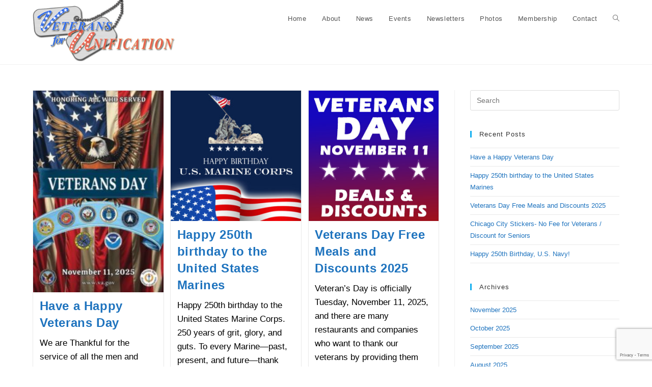

--- FILE ---
content_type: text/html; charset=UTF-8
request_url: https://www.veteransforunification.org/author/vuadmin/
body_size: 14138
content:
<!DOCTYPE html>
<html class="html" lang="en-US">
<head>
	<meta charset="UTF-8">
	<link rel="profile" href="https://gmpg.org/xfn/11">

	<title>VUWebmaster &#8211; Veterans For Unification</title>
<meta name='robots' content='max-image-preview:large' />
	<style>img:is([sizes="auto" i], [sizes^="auto," i]) { contain-intrinsic-size: 3000px 1500px }</style>
	<meta name="viewport" content="width=device-width, initial-scale=1"><link rel="alternate" type="application/rss+xml" title="Veterans For Unification &raquo; Feed" href="https://www.veteransforunification.org/feed/" />
<link rel="alternate" type="application/rss+xml" title="Veterans For Unification &raquo; Comments Feed" href="https://www.veteransforunification.org/comments/feed/" />
<link rel="alternate" type="text/calendar" title="Veterans For Unification &raquo; iCal Feed" href="https://www.veteransforunification.org/events/?ical=1" />
<link rel="alternate" type="application/rss+xml" title="Veterans For Unification &raquo; Posts by VUWebmaster Feed" href="https://www.veteransforunification.org/author/vuadmin/feed/" />
<script>
window._wpemojiSettings = {"baseUrl":"https:\/\/s.w.org\/images\/core\/emoji\/16.0.1\/72x72\/","ext":".png","svgUrl":"https:\/\/s.w.org\/images\/core\/emoji\/16.0.1\/svg\/","svgExt":".svg","source":{"concatemoji":"https:\/\/www.veteransforunification.org\/wp-includes\/js\/wp-emoji-release.min.js?ver=6.8.3"}};
/*! This file is auto-generated */
!function(s,n){var o,i,e;function c(e){try{var t={supportTests:e,timestamp:(new Date).valueOf()};sessionStorage.setItem(o,JSON.stringify(t))}catch(e){}}function p(e,t,n){e.clearRect(0,0,e.canvas.width,e.canvas.height),e.fillText(t,0,0);var t=new Uint32Array(e.getImageData(0,0,e.canvas.width,e.canvas.height).data),a=(e.clearRect(0,0,e.canvas.width,e.canvas.height),e.fillText(n,0,0),new Uint32Array(e.getImageData(0,0,e.canvas.width,e.canvas.height).data));return t.every(function(e,t){return e===a[t]})}function u(e,t){e.clearRect(0,0,e.canvas.width,e.canvas.height),e.fillText(t,0,0);for(var n=e.getImageData(16,16,1,1),a=0;a<n.data.length;a++)if(0!==n.data[a])return!1;return!0}function f(e,t,n,a){switch(t){case"flag":return n(e,"\ud83c\udff3\ufe0f\u200d\u26a7\ufe0f","\ud83c\udff3\ufe0f\u200b\u26a7\ufe0f")?!1:!n(e,"\ud83c\udde8\ud83c\uddf6","\ud83c\udde8\u200b\ud83c\uddf6")&&!n(e,"\ud83c\udff4\udb40\udc67\udb40\udc62\udb40\udc65\udb40\udc6e\udb40\udc67\udb40\udc7f","\ud83c\udff4\u200b\udb40\udc67\u200b\udb40\udc62\u200b\udb40\udc65\u200b\udb40\udc6e\u200b\udb40\udc67\u200b\udb40\udc7f");case"emoji":return!a(e,"\ud83e\udedf")}return!1}function g(e,t,n,a){var r="undefined"!=typeof WorkerGlobalScope&&self instanceof WorkerGlobalScope?new OffscreenCanvas(300,150):s.createElement("canvas"),o=r.getContext("2d",{willReadFrequently:!0}),i=(o.textBaseline="top",o.font="600 32px Arial",{});return e.forEach(function(e){i[e]=t(o,e,n,a)}),i}function t(e){var t=s.createElement("script");t.src=e,t.defer=!0,s.head.appendChild(t)}"undefined"!=typeof Promise&&(o="wpEmojiSettingsSupports",i=["flag","emoji"],n.supports={everything:!0,everythingExceptFlag:!0},e=new Promise(function(e){s.addEventListener("DOMContentLoaded",e,{once:!0})}),new Promise(function(t){var n=function(){try{var e=JSON.parse(sessionStorage.getItem(o));if("object"==typeof e&&"number"==typeof e.timestamp&&(new Date).valueOf()<e.timestamp+604800&&"object"==typeof e.supportTests)return e.supportTests}catch(e){}return null}();if(!n){if("undefined"!=typeof Worker&&"undefined"!=typeof OffscreenCanvas&&"undefined"!=typeof URL&&URL.createObjectURL&&"undefined"!=typeof Blob)try{var e="postMessage("+g.toString()+"("+[JSON.stringify(i),f.toString(),p.toString(),u.toString()].join(",")+"));",a=new Blob([e],{type:"text/javascript"}),r=new Worker(URL.createObjectURL(a),{name:"wpTestEmojiSupports"});return void(r.onmessage=function(e){c(n=e.data),r.terminate(),t(n)})}catch(e){}c(n=g(i,f,p,u))}t(n)}).then(function(e){for(var t in e)n.supports[t]=e[t],n.supports.everything=n.supports.everything&&n.supports[t],"flag"!==t&&(n.supports.everythingExceptFlag=n.supports.everythingExceptFlag&&n.supports[t]);n.supports.everythingExceptFlag=n.supports.everythingExceptFlag&&!n.supports.flag,n.DOMReady=!1,n.readyCallback=function(){n.DOMReady=!0}}).then(function(){return e}).then(function(){var e;n.supports.everything||(n.readyCallback(),(e=n.source||{}).concatemoji?t(e.concatemoji):e.wpemoji&&e.twemoji&&(t(e.twemoji),t(e.wpemoji)))}))}((window,document),window._wpemojiSettings);
</script>
<style id='wp-emoji-styles-inline-css'>

	img.wp-smiley, img.emoji {
		display: inline !important;
		border: none !important;
		box-shadow: none !important;
		height: 1em !important;
		width: 1em !important;
		margin: 0 0.07em !important;
		vertical-align: -0.1em !important;
		background: none !important;
		padding: 0 !important;
	}
</style>
<link rel='stylesheet' id='wp-block-library-css' href='https://www.veteransforunification.org/wp-includes/css/dist/block-library/style.min.css?ver=6.8.3' media='all' />
<style id='wp-block-library-theme-inline-css'>
.wp-block-audio :where(figcaption){color:#555;font-size:13px;text-align:center}.is-dark-theme .wp-block-audio :where(figcaption){color:#ffffffa6}.wp-block-audio{margin:0 0 1em}.wp-block-code{border:1px solid #ccc;border-radius:4px;font-family:Menlo,Consolas,monaco,monospace;padding:.8em 1em}.wp-block-embed :where(figcaption){color:#555;font-size:13px;text-align:center}.is-dark-theme .wp-block-embed :where(figcaption){color:#ffffffa6}.wp-block-embed{margin:0 0 1em}.blocks-gallery-caption{color:#555;font-size:13px;text-align:center}.is-dark-theme .blocks-gallery-caption{color:#ffffffa6}:root :where(.wp-block-image figcaption){color:#555;font-size:13px;text-align:center}.is-dark-theme :root :where(.wp-block-image figcaption){color:#ffffffa6}.wp-block-image{margin:0 0 1em}.wp-block-pullquote{border-bottom:4px solid;border-top:4px solid;color:currentColor;margin-bottom:1.75em}.wp-block-pullquote cite,.wp-block-pullquote footer,.wp-block-pullquote__citation{color:currentColor;font-size:.8125em;font-style:normal;text-transform:uppercase}.wp-block-quote{border-left:.25em solid;margin:0 0 1.75em;padding-left:1em}.wp-block-quote cite,.wp-block-quote footer{color:currentColor;font-size:.8125em;font-style:normal;position:relative}.wp-block-quote:where(.has-text-align-right){border-left:none;border-right:.25em solid;padding-left:0;padding-right:1em}.wp-block-quote:where(.has-text-align-center){border:none;padding-left:0}.wp-block-quote.is-large,.wp-block-quote.is-style-large,.wp-block-quote:where(.is-style-plain){border:none}.wp-block-search .wp-block-search__label{font-weight:700}.wp-block-search__button{border:1px solid #ccc;padding:.375em .625em}:where(.wp-block-group.has-background){padding:1.25em 2.375em}.wp-block-separator.has-css-opacity{opacity:.4}.wp-block-separator{border:none;border-bottom:2px solid;margin-left:auto;margin-right:auto}.wp-block-separator.has-alpha-channel-opacity{opacity:1}.wp-block-separator:not(.is-style-wide):not(.is-style-dots){width:100px}.wp-block-separator.has-background:not(.is-style-dots){border-bottom:none;height:1px}.wp-block-separator.has-background:not(.is-style-wide):not(.is-style-dots){height:2px}.wp-block-table{margin:0 0 1em}.wp-block-table td,.wp-block-table th{word-break:normal}.wp-block-table :where(figcaption){color:#555;font-size:13px;text-align:center}.is-dark-theme .wp-block-table :where(figcaption){color:#ffffffa6}.wp-block-video :where(figcaption){color:#555;font-size:13px;text-align:center}.is-dark-theme .wp-block-video :where(figcaption){color:#ffffffa6}.wp-block-video{margin:0 0 1em}:root :where(.wp-block-template-part.has-background){margin-bottom:0;margin-top:0;padding:1.25em 2.375em}
</style>
<style id='classic-theme-styles-inline-css'>
/*! This file is auto-generated */
.wp-block-button__link{color:#fff;background-color:#32373c;border-radius:9999px;box-shadow:none;text-decoration:none;padding:calc(.667em + 2px) calc(1.333em + 2px);font-size:1.125em}.wp-block-file__button{background:#32373c;color:#fff;text-decoration:none}
</style>
<style id='pdfemb-pdf-embedder-viewer-style-inline-css'>
.wp-block-pdfemb-pdf-embedder-viewer{max-width:none}

</style>
<style id='global-styles-inline-css'>
:root{--wp--preset--aspect-ratio--square: 1;--wp--preset--aspect-ratio--4-3: 4/3;--wp--preset--aspect-ratio--3-4: 3/4;--wp--preset--aspect-ratio--3-2: 3/2;--wp--preset--aspect-ratio--2-3: 2/3;--wp--preset--aspect-ratio--16-9: 16/9;--wp--preset--aspect-ratio--9-16: 9/16;--wp--preset--color--black: #000000;--wp--preset--color--cyan-bluish-gray: #abb8c3;--wp--preset--color--white: #ffffff;--wp--preset--color--pale-pink: #f78da7;--wp--preset--color--vivid-red: #cf2e2e;--wp--preset--color--luminous-vivid-orange: #ff6900;--wp--preset--color--luminous-vivid-amber: #fcb900;--wp--preset--color--light-green-cyan: #7bdcb5;--wp--preset--color--vivid-green-cyan: #00d084;--wp--preset--color--pale-cyan-blue: #8ed1fc;--wp--preset--color--vivid-cyan-blue: #0693e3;--wp--preset--color--vivid-purple: #9b51e0;--wp--preset--gradient--vivid-cyan-blue-to-vivid-purple: linear-gradient(135deg,rgba(6,147,227,1) 0%,rgb(155,81,224) 100%);--wp--preset--gradient--light-green-cyan-to-vivid-green-cyan: linear-gradient(135deg,rgb(122,220,180) 0%,rgb(0,208,130) 100%);--wp--preset--gradient--luminous-vivid-amber-to-luminous-vivid-orange: linear-gradient(135deg,rgba(252,185,0,1) 0%,rgba(255,105,0,1) 100%);--wp--preset--gradient--luminous-vivid-orange-to-vivid-red: linear-gradient(135deg,rgba(255,105,0,1) 0%,rgb(207,46,46) 100%);--wp--preset--gradient--very-light-gray-to-cyan-bluish-gray: linear-gradient(135deg,rgb(238,238,238) 0%,rgb(169,184,195) 100%);--wp--preset--gradient--cool-to-warm-spectrum: linear-gradient(135deg,rgb(74,234,220) 0%,rgb(151,120,209) 20%,rgb(207,42,186) 40%,rgb(238,44,130) 60%,rgb(251,105,98) 80%,rgb(254,248,76) 100%);--wp--preset--gradient--blush-light-purple: linear-gradient(135deg,rgb(255,206,236) 0%,rgb(152,150,240) 100%);--wp--preset--gradient--blush-bordeaux: linear-gradient(135deg,rgb(254,205,165) 0%,rgb(254,45,45) 50%,rgb(107,0,62) 100%);--wp--preset--gradient--luminous-dusk: linear-gradient(135deg,rgb(255,203,112) 0%,rgb(199,81,192) 50%,rgb(65,88,208) 100%);--wp--preset--gradient--pale-ocean: linear-gradient(135deg,rgb(255,245,203) 0%,rgb(182,227,212) 50%,rgb(51,167,181) 100%);--wp--preset--gradient--electric-grass: linear-gradient(135deg,rgb(202,248,128) 0%,rgb(113,206,126) 100%);--wp--preset--gradient--midnight: linear-gradient(135deg,rgb(2,3,129) 0%,rgb(40,116,252) 100%);--wp--preset--font-size--small: 13px;--wp--preset--font-size--medium: 20px;--wp--preset--font-size--large: 36px;--wp--preset--font-size--x-large: 42px;--wp--preset--spacing--20: 0.44rem;--wp--preset--spacing--30: 0.67rem;--wp--preset--spacing--40: 1rem;--wp--preset--spacing--50: 1.5rem;--wp--preset--spacing--60: 2.25rem;--wp--preset--spacing--70: 3.38rem;--wp--preset--spacing--80: 5.06rem;--wp--preset--shadow--natural: 6px 6px 9px rgba(0, 0, 0, 0.2);--wp--preset--shadow--deep: 12px 12px 50px rgba(0, 0, 0, 0.4);--wp--preset--shadow--sharp: 6px 6px 0px rgba(0, 0, 0, 0.2);--wp--preset--shadow--outlined: 6px 6px 0px -3px rgba(255, 255, 255, 1), 6px 6px rgba(0, 0, 0, 1);--wp--preset--shadow--crisp: 6px 6px 0px rgba(0, 0, 0, 1);}:where(.is-layout-flex){gap: 0.5em;}:where(.is-layout-grid){gap: 0.5em;}body .is-layout-flex{display: flex;}.is-layout-flex{flex-wrap: wrap;align-items: center;}.is-layout-flex > :is(*, div){margin: 0;}body .is-layout-grid{display: grid;}.is-layout-grid > :is(*, div){margin: 0;}:where(.wp-block-columns.is-layout-flex){gap: 2em;}:where(.wp-block-columns.is-layout-grid){gap: 2em;}:where(.wp-block-post-template.is-layout-flex){gap: 1.25em;}:where(.wp-block-post-template.is-layout-grid){gap: 1.25em;}.has-black-color{color: var(--wp--preset--color--black) !important;}.has-cyan-bluish-gray-color{color: var(--wp--preset--color--cyan-bluish-gray) !important;}.has-white-color{color: var(--wp--preset--color--white) !important;}.has-pale-pink-color{color: var(--wp--preset--color--pale-pink) !important;}.has-vivid-red-color{color: var(--wp--preset--color--vivid-red) !important;}.has-luminous-vivid-orange-color{color: var(--wp--preset--color--luminous-vivid-orange) !important;}.has-luminous-vivid-amber-color{color: var(--wp--preset--color--luminous-vivid-amber) !important;}.has-light-green-cyan-color{color: var(--wp--preset--color--light-green-cyan) !important;}.has-vivid-green-cyan-color{color: var(--wp--preset--color--vivid-green-cyan) !important;}.has-pale-cyan-blue-color{color: var(--wp--preset--color--pale-cyan-blue) !important;}.has-vivid-cyan-blue-color{color: var(--wp--preset--color--vivid-cyan-blue) !important;}.has-vivid-purple-color{color: var(--wp--preset--color--vivid-purple) !important;}.has-black-background-color{background-color: var(--wp--preset--color--black) !important;}.has-cyan-bluish-gray-background-color{background-color: var(--wp--preset--color--cyan-bluish-gray) !important;}.has-white-background-color{background-color: var(--wp--preset--color--white) !important;}.has-pale-pink-background-color{background-color: var(--wp--preset--color--pale-pink) !important;}.has-vivid-red-background-color{background-color: var(--wp--preset--color--vivid-red) !important;}.has-luminous-vivid-orange-background-color{background-color: var(--wp--preset--color--luminous-vivid-orange) !important;}.has-luminous-vivid-amber-background-color{background-color: var(--wp--preset--color--luminous-vivid-amber) !important;}.has-light-green-cyan-background-color{background-color: var(--wp--preset--color--light-green-cyan) !important;}.has-vivid-green-cyan-background-color{background-color: var(--wp--preset--color--vivid-green-cyan) !important;}.has-pale-cyan-blue-background-color{background-color: var(--wp--preset--color--pale-cyan-blue) !important;}.has-vivid-cyan-blue-background-color{background-color: var(--wp--preset--color--vivid-cyan-blue) !important;}.has-vivid-purple-background-color{background-color: var(--wp--preset--color--vivid-purple) !important;}.has-black-border-color{border-color: var(--wp--preset--color--black) !important;}.has-cyan-bluish-gray-border-color{border-color: var(--wp--preset--color--cyan-bluish-gray) !important;}.has-white-border-color{border-color: var(--wp--preset--color--white) !important;}.has-pale-pink-border-color{border-color: var(--wp--preset--color--pale-pink) !important;}.has-vivid-red-border-color{border-color: var(--wp--preset--color--vivid-red) !important;}.has-luminous-vivid-orange-border-color{border-color: var(--wp--preset--color--luminous-vivid-orange) !important;}.has-luminous-vivid-amber-border-color{border-color: var(--wp--preset--color--luminous-vivid-amber) !important;}.has-light-green-cyan-border-color{border-color: var(--wp--preset--color--light-green-cyan) !important;}.has-vivid-green-cyan-border-color{border-color: var(--wp--preset--color--vivid-green-cyan) !important;}.has-pale-cyan-blue-border-color{border-color: var(--wp--preset--color--pale-cyan-blue) !important;}.has-vivid-cyan-blue-border-color{border-color: var(--wp--preset--color--vivid-cyan-blue) !important;}.has-vivid-purple-border-color{border-color: var(--wp--preset--color--vivid-purple) !important;}.has-vivid-cyan-blue-to-vivid-purple-gradient-background{background: var(--wp--preset--gradient--vivid-cyan-blue-to-vivid-purple) !important;}.has-light-green-cyan-to-vivid-green-cyan-gradient-background{background: var(--wp--preset--gradient--light-green-cyan-to-vivid-green-cyan) !important;}.has-luminous-vivid-amber-to-luminous-vivid-orange-gradient-background{background: var(--wp--preset--gradient--luminous-vivid-amber-to-luminous-vivid-orange) !important;}.has-luminous-vivid-orange-to-vivid-red-gradient-background{background: var(--wp--preset--gradient--luminous-vivid-orange-to-vivid-red) !important;}.has-very-light-gray-to-cyan-bluish-gray-gradient-background{background: var(--wp--preset--gradient--very-light-gray-to-cyan-bluish-gray) !important;}.has-cool-to-warm-spectrum-gradient-background{background: var(--wp--preset--gradient--cool-to-warm-spectrum) !important;}.has-blush-light-purple-gradient-background{background: var(--wp--preset--gradient--blush-light-purple) !important;}.has-blush-bordeaux-gradient-background{background: var(--wp--preset--gradient--blush-bordeaux) !important;}.has-luminous-dusk-gradient-background{background: var(--wp--preset--gradient--luminous-dusk) !important;}.has-pale-ocean-gradient-background{background: var(--wp--preset--gradient--pale-ocean) !important;}.has-electric-grass-gradient-background{background: var(--wp--preset--gradient--electric-grass) !important;}.has-midnight-gradient-background{background: var(--wp--preset--gradient--midnight) !important;}.has-small-font-size{font-size: var(--wp--preset--font-size--small) !important;}.has-medium-font-size{font-size: var(--wp--preset--font-size--medium) !important;}.has-large-font-size{font-size: var(--wp--preset--font-size--large) !important;}.has-x-large-font-size{font-size: var(--wp--preset--font-size--x-large) !important;}
:where(.wp-block-post-template.is-layout-flex){gap: 1.25em;}:where(.wp-block-post-template.is-layout-grid){gap: 1.25em;}
:where(.wp-block-columns.is-layout-flex){gap: 2em;}:where(.wp-block-columns.is-layout-grid){gap: 2em;}
:root :where(.wp-block-pullquote){font-size: 1.5em;line-height: 1.6;}
</style>
<link rel='stylesheet' id='contact-form-7-css' href='https://www.veteransforunification.org/wp-content/plugins/contact-form-7/includes/css/styles.css?ver=6.1.3' media='all' />
<link rel='stylesheet' id='tribe-events-v2-single-skeleton-css' href='https://www.veteransforunification.org/wp-content/plugins/the-events-calendar/build/css/tribe-events-single-skeleton.css?ver=6.15.11' media='all' />
<link rel='stylesheet' id='tribe-events-v2-single-skeleton-full-css' href='https://www.veteransforunification.org/wp-content/plugins/the-events-calendar/build/css/tribe-events-single-full.css?ver=6.15.11' media='all' />
<link rel='stylesheet' id='tec-events-elementor-widgets-base-styles-css' href='https://www.veteransforunification.org/wp-content/plugins/the-events-calendar/build/css/integrations/plugins/elementor/widgets/widget-base.css?ver=6.15.11' media='all' />
<link rel='stylesheet' id='font-awesome-css' href='https://www.veteransforunification.org/wp-content/themes/oceanwp/assets/fonts/fontawesome/css/all.min.css?ver=6.7.2' media='all' />
<link rel='stylesheet' id='simple-line-icons-css' href='https://www.veteransforunification.org/wp-content/themes/oceanwp/assets/css/third/simple-line-icons.min.css?ver=2.4.0' media='all' />
<link rel='stylesheet' id='oceanwp-style-css' href='https://www.veteransforunification.org/wp-content/themes/oceanwp/assets/css/style.min.css?ver=4.1.3' media='all' />
<link rel='stylesheet' id='oe-widgets-style-css' href='https://www.veteransforunification.org/wp-content/plugins/ocean-extra/assets/css/widgets.css?ver=6.8.3' media='all' />
<script src="https://www.veteransforunification.org/wp-includes/js/jquery/jquery.min.js?ver=3.7.1" id="jquery-core-js"></script>
<script src="https://www.veteransforunification.org/wp-includes/js/jquery/jquery-migrate.min.js?ver=3.4.1" id="jquery-migrate-js"></script>
<link rel="https://api.w.org/" href="https://www.veteransforunification.org/wp-json/" /><link rel="alternate" title="JSON" type="application/json" href="https://www.veteransforunification.org/wp-json/wp/v2/users/2" /><link rel="EditURI" type="application/rsd+xml" title="RSD" href="https://www.veteransforunification.org/xmlrpc.php?rsd" />
<meta name="generator" content="WordPress 6.8.3" />
        <script type="text/javascript">
            ( function () {
                window.lae_fs = { can_use_premium_code: false};
            } )();
        </script>
        <meta name="tec-api-version" content="v1"><meta name="tec-api-origin" content="https://www.veteransforunification.org"><link rel="alternate" href="https://www.veteransforunification.org/wp-json/tribe/events/v1/" /><meta name="generator" content="Elementor 3.32.5; features: additional_custom_breakpoints; settings: css_print_method-external, google_font-enabled, font_display-auto">
			<style>
				.e-con.e-parent:nth-of-type(n+4):not(.e-lazyloaded):not(.e-no-lazyload),
				.e-con.e-parent:nth-of-type(n+4):not(.e-lazyloaded):not(.e-no-lazyload) * {
					background-image: none !important;
				}
				@media screen and (max-height: 1024px) {
					.e-con.e-parent:nth-of-type(n+3):not(.e-lazyloaded):not(.e-no-lazyload),
					.e-con.e-parent:nth-of-type(n+3):not(.e-lazyloaded):not(.e-no-lazyload) * {
						background-image: none !important;
					}
				}
				@media screen and (max-height: 640px) {
					.e-con.e-parent:nth-of-type(n+2):not(.e-lazyloaded):not(.e-no-lazyload),
					.e-con.e-parent:nth-of-type(n+2):not(.e-lazyloaded):not(.e-no-lazyload) * {
						background-image: none !important;
					}
				}
			</style>
			<!-- OceanWP CSS -->
<style type="text/css">
/* Colors */a{color:#1e73be}a .owp-icon use{stroke:#1e73be}a:hover{color:#dd3333}a:hover .owp-icon use{stroke:#dd3333}body .theme-button,body input[type="submit"],body button[type="submit"],body button,body .button,body div.wpforms-container-full .wpforms-form input[type=submit],body div.wpforms-container-full .wpforms-form button[type=submit],body div.wpforms-container-full .wpforms-form .wpforms-page-button,.woocommerce-cart .wp-element-button,.woocommerce-checkout .wp-element-button,.wp-block-button__link{border-color:#ffffff}body .theme-button:hover,body input[type="submit"]:hover,body button[type="submit"]:hover,body button:hover,body .button:hover,body div.wpforms-container-full .wpforms-form input[type=submit]:hover,body div.wpforms-container-full .wpforms-form input[type=submit]:active,body div.wpforms-container-full .wpforms-form button[type=submit]:hover,body div.wpforms-container-full .wpforms-form button[type=submit]:active,body div.wpforms-container-full .wpforms-form .wpforms-page-button:hover,body div.wpforms-container-full .wpforms-form .wpforms-page-button:active,.woocommerce-cart .wp-element-button:hover,.woocommerce-checkout .wp-element-button:hover,.wp-block-button__link:hover{border-color:#ffffff}body{color:#000000}/* OceanWP Style Settings CSS */.theme-button,input[type="submit"],button[type="submit"],button,.button,body div.wpforms-container-full .wpforms-form input[type=submit],body div.wpforms-container-full .wpforms-form button[type=submit],body div.wpforms-container-full .wpforms-form .wpforms-page-button{border-style:solid}.theme-button,input[type="submit"],button[type="submit"],button,.button,body div.wpforms-container-full .wpforms-form input[type=submit],body div.wpforms-container-full .wpforms-form button[type=submit],body div.wpforms-container-full .wpforms-form .wpforms-page-button{border-width:1px}form input[type="text"],form input[type="password"],form input[type="email"],form input[type="url"],form input[type="date"],form input[type="month"],form input[type="time"],form input[type="datetime"],form input[type="datetime-local"],form input[type="week"],form input[type="number"],form input[type="search"],form input[type="tel"],form input[type="color"],form select,form textarea,.woocommerce .woocommerce-checkout .select2-container--default .select2-selection--single{border-style:solid}body div.wpforms-container-full .wpforms-form input[type=date],body div.wpforms-container-full .wpforms-form input[type=datetime],body div.wpforms-container-full .wpforms-form input[type=datetime-local],body div.wpforms-container-full .wpforms-form input[type=email],body div.wpforms-container-full .wpforms-form input[type=month],body div.wpforms-container-full .wpforms-form input[type=number],body div.wpforms-container-full .wpforms-form input[type=password],body div.wpforms-container-full .wpforms-form input[type=range],body div.wpforms-container-full .wpforms-form input[type=search],body div.wpforms-container-full .wpforms-form input[type=tel],body div.wpforms-container-full .wpforms-form input[type=text],body div.wpforms-container-full .wpforms-form input[type=time],body div.wpforms-container-full .wpforms-form input[type=url],body div.wpforms-container-full .wpforms-form input[type=week],body div.wpforms-container-full .wpforms-form select,body div.wpforms-container-full .wpforms-form textarea{border-style:solid}form input[type="text"],form input[type="password"],form input[type="email"],form input[type="url"],form input[type="date"],form input[type="month"],form input[type="time"],form input[type="datetime"],form input[type="datetime-local"],form input[type="week"],form input[type="number"],form input[type="search"],form input[type="tel"],form input[type="color"],form select,form textarea{border-radius:3px}body div.wpforms-container-full .wpforms-form input[type=date],body div.wpforms-container-full .wpforms-form input[type=datetime],body div.wpforms-container-full .wpforms-form input[type=datetime-local],body div.wpforms-container-full .wpforms-form input[type=email],body div.wpforms-container-full .wpforms-form input[type=month],body div.wpforms-container-full .wpforms-form input[type=number],body div.wpforms-container-full .wpforms-form input[type=password],body div.wpforms-container-full .wpforms-form input[type=range],body div.wpforms-container-full .wpforms-form input[type=search],body div.wpforms-container-full .wpforms-form input[type=tel],body div.wpforms-container-full .wpforms-form input[type=text],body div.wpforms-container-full .wpforms-form input[type=time],body div.wpforms-container-full .wpforms-form input[type=url],body div.wpforms-container-full .wpforms-form input[type=week],body div.wpforms-container-full .wpforms-form select,body div.wpforms-container-full .wpforms-form textarea{border-radius:3px}/* Header */#site-logo #site-logo-inner,.oceanwp-social-menu .social-menu-inner,#site-header.full_screen-header .menu-bar-inner,.after-header-content .after-header-content-inner{height:74px}#site-navigation-wrap .dropdown-menu >li >a,#site-navigation-wrap .dropdown-menu >li >span.opl-logout-link,.oceanwp-mobile-menu-icon a,.mobile-menu-close,.after-header-content-inner >a{line-height:74px}#site-header-inner{padding:0 0 6px 0}#site-header.has-header-media .overlay-header-media{background-color:rgba(0,0,0,0.5)}#site-logo #site-logo-inner a img,#site-header.center-header #site-navigation-wrap .middle-site-logo a img{max-width:280px}#site-navigation-wrap .dropdown-menu >li >a:hover,.oceanwp-mobile-menu-icon a:hover,#searchform-header-replace-close:hover{color:#1e73be}#site-navigation-wrap .dropdown-menu >li >a:hover .owp-icon use,.oceanwp-mobile-menu-icon a:hover .owp-icon use,#searchform-header-replace-close:hover .owp-icon use{stroke:#1e73be}/* Topbar */#top-bar-wrap,.oceanwp-top-bar-sticky{background-color:#1e73be}#top-bar-wrap,#top-bar-content strong{color:#ffffff}/* Blog CSS */.blog-entry.post .blog-entry-header .entry-title a{color:#1e73be}.ocean-single-post-header ul.meta-item li a:hover{color:#333333}/* Footer Widgets */#footer-widgets{background-color:#1e73be}#footer-widgets,#footer-widgets p,#footer-widgets li a:before,#footer-widgets .contact-info-widget span.oceanwp-contact-title,#footer-widgets .recent-posts-date,#footer-widgets .recent-posts-comments,#footer-widgets .widget-recent-posts-icons li .fa{color:#ffffff}/* Footer Copyright */#footer-bottom{background-color:#23319b}/* Typography */body{font-size:17px;line-height:1.8}h1,h2,h3,h4,h5,h6,.theme-heading,.widget-title,.oceanwp-widget-recent-posts-title,.comment-reply-title,.entry-title,.sidebar-box .widget-title{line-height:1.4}h1{font-size:23px;line-height:1.4}h2{font-size:20px;line-height:1.4}h3{font-size:18px;line-height:1.4}h4{font-size:17px;line-height:1.4}h5{font-size:14px;line-height:1.4}h6{font-size:15px;line-height:1.4}.page-header .page-header-title,.page-header.background-image-page-header .page-header-title{font-size:32px;line-height:1.4}.page-header .page-subheading{font-size:15px;line-height:1.8}.site-breadcrumbs,.site-breadcrumbs a{font-size:13px;line-height:1.4}#top-bar-content,#top-bar-social-alt{font-size:12px;line-height:1.8}#site-logo a.site-logo-text{font-size:24px;line-height:1.8}.dropdown-menu ul li a.menu-link,#site-header.full_screen-header .fs-dropdown-menu ul.sub-menu li a{font-size:12px;line-height:1.2;letter-spacing:.6px}.sidr-class-dropdown-menu li a,a.sidr-class-toggle-sidr-close,#mobile-dropdown ul li a,body #mobile-fullscreen ul li a{font-size:15px;line-height:1.8}.blog-entry.post .blog-entry-header .entry-title a{font-size:24px;line-height:1.4}.ocean-single-post-header .single-post-title{font-size:34px;line-height:1.4;letter-spacing:.6px}.ocean-single-post-header ul.meta-item li,.ocean-single-post-header ul.meta-item li a{font-size:13px;line-height:1.4;letter-spacing:.6px}.ocean-single-post-header .post-author-name,.ocean-single-post-header .post-author-name a{font-size:14px;line-height:1.4;letter-spacing:.6px}.ocean-single-post-header .post-author-description{font-size:12px;line-height:1.4;letter-spacing:.6px}.single-post .entry-title{line-height:1.4;letter-spacing:.6px}.single-post ul.meta li,.single-post ul.meta li a{font-size:14px;line-height:1.4;letter-spacing:.6px}.sidebar-box .widget-title,.sidebar-box.widget_block .wp-block-heading{font-size:13px;line-height:1;letter-spacing:1px}#footer-widgets .footer-box .widget-title{font-size:13px;line-height:1;letter-spacing:1px}#footer-bottom #copyright{font-size:12px;line-height:1}#footer-bottom #footer-bottom-menu{font-size:12px;line-height:1}.woocommerce-store-notice.demo_store{line-height:2;letter-spacing:1.5px}.demo_store .woocommerce-store-notice__dismiss-link{line-height:2;letter-spacing:1.5px}.woocommerce ul.products li.product li.title h2,.woocommerce ul.products li.product li.title a{font-size:14px;line-height:1.5}.woocommerce ul.products li.product li.category,.woocommerce ul.products li.product li.category a{font-size:12px;line-height:1}.woocommerce ul.products li.product .price{font-size:18px;line-height:1}.woocommerce ul.products li.product .button,.woocommerce ul.products li.product .product-inner .added_to_cart{font-size:12px;line-height:1.5;letter-spacing:1px}.woocommerce ul.products li.owp-woo-cond-notice span,.woocommerce ul.products li.owp-woo-cond-notice a{font-size:16px;line-height:1;letter-spacing:1px;font-weight:600;text-transform:capitalize}.woocommerce div.product .product_title{font-size:24px;line-height:1.4;letter-spacing:.6px}.woocommerce div.product p.price{font-size:36px;line-height:1}.woocommerce .owp-btn-normal .summary form button.button,.woocommerce .owp-btn-big .summary form button.button,.woocommerce .owp-btn-very-big .summary form button.button{font-size:12px;line-height:1.5;letter-spacing:1px;text-transform:uppercase}.woocommerce div.owp-woo-single-cond-notice span,.woocommerce div.owp-woo-single-cond-notice a{font-size:18px;line-height:2;letter-spacing:1.5px;font-weight:600;text-transform:capitalize}.ocean-preloader--active .preloader-after-content{font-size:20px;line-height:1.8;letter-spacing:.6px}
</style></head>

<body class="archive author author-vuadmin author-2 wp-custom-logo wp-embed-responsive wp-theme-oceanwp tribe-no-js oceanwp-theme dropdown-mobile default-breakpoint has-sidebar content-right-sidebar page-header-disabled has-blog-grid has-fixed-footer elementor-default elementor-kit-772" itemscope="itemscope" itemtype="https://schema.org/WebPage">

	
	
	<div id="outer-wrap" class="site clr">

		<a class="skip-link screen-reader-text" href="#main">Skip to content</a>

		
		<div id="wrap" class="clr">

			
			
<header id="site-header" class="minimal-header clr" data-height="74" itemscope="itemscope" itemtype="https://schema.org/WPHeader" role="banner">

	
					
			<div id="site-header-inner" class="clr container">

				
				

<div id="site-logo" class="clr" itemscope itemtype="https://schema.org/Brand" >

	
	<div id="site-logo-inner" class="clr">

		<a href="https://www.veteransforunification.org/" class="custom-logo-link" rel="home"><img fetchpriority="high" width="350" height="150" src="https://www.veteransforunification.org/wp-content/uploads/logos/vulogo2014_transparen350pxt.png" class="custom-logo" alt="Veterans For Unification" decoding="async" srcset="https://www.veteransforunification.org/wp-content/uploads/logos/vulogo2014_transparen350pxt.png 350w, https://www.veteransforunification.org/wp-content/uploads/logos/vulogo2014_transparen350pxt-300x129.png 300w" sizes="(max-width: 350px) 100vw, 350px" /></a>
	</div><!-- #site-logo-inner -->

	
	
</div><!-- #site-logo -->

			<div id="site-navigation-wrap" class="clr">
			
			
			
			<nav id="site-navigation" class="navigation main-navigation clr" itemscope="itemscope" itemtype="https://schema.org/SiteNavigationElement" role="navigation" >

				<ul id="menu-main" class="main-menu dropdown-menu sf-menu"><li id="menu-item-160" class="menu-item menu-item-type-post_type menu-item-object-page menu-item-home menu-item-160"><a href="https://www.veteransforunification.org/" class="menu-link"><span class="text-wrap">Home</span></a></li><li id="menu-item-159" class="menu-item menu-item-type-post_type menu-item-object-page menu-item-159"><a href="https://www.veteransforunification.org/about/" class="menu-link"><span class="text-wrap">About</span></a></li><li id="menu-item-158" class="menu-item menu-item-type-post_type menu-item-object-page current_page_parent menu-item-158"><a href="https://www.veteransforunification.org/news/" class="menu-link"><span class="text-wrap">News</span></a></li><li id="menu-item-156" class="menu-item menu-item-type-post_type menu-item-object-page menu-item-156"><a href="https://www.veteransforunification.org/events/" class="menu-link"><span class="text-wrap">Events</span></a></li><li id="menu-item-243" class="menu-item menu-item-type-post_type menu-item-object-page menu-item-243"><a href="https://www.veteransforunification.org/newsletters/" class="menu-link"><span class="text-wrap">Newsletters</span></a></li><li id="menu-item-270" class="menu-item menu-item-type-post_type menu-item-object-page menu-item-270"><a href="https://www.veteransforunification.org/photos/" class="menu-link"><span class="text-wrap">Photos</span></a></li><li id="menu-item-374" class="menu-item menu-item-type-post_type menu-item-object-page menu-item-374"><a href="https://www.veteransforunification.org/membership/" class="menu-link"><span class="text-wrap">Membership</span></a></li><li id="menu-item-157" class="menu-item menu-item-type-post_type menu-item-object-page menu-item-157"><a href="https://www.veteransforunification.org/contact/" class="menu-link"><span class="text-wrap">Contact</span></a></li><li class="search-toggle-li" ><a href="https://www.veteransforunification.org/#" class="site-search-toggle search-dropdown-toggle"><span class="screen-reader-text">Toggle website search</span><i class=" icon-magnifier" aria-hidden="true" role="img"></i></a></li></ul>
<div id="searchform-dropdown" class="header-searchform-wrap clr" >
	
<form aria-label="Search this website" role="search" method="get" class="searchform" action="https://www.veteransforunification.org/">	
	<input aria-label="Insert search query" type="search" id="ocean-search-form-1" class="field" autocomplete="off" placeholder="Search" name="s">
		</form>
</div><!-- #searchform-dropdown -->

			</nav><!-- #site-navigation -->

			
			
					</div><!-- #site-navigation-wrap -->
			
		
	
				
	
	<div class="oceanwp-mobile-menu-icon clr mobile-right">

		
		
		
		<a href="https://www.veteransforunification.org/#mobile-menu-toggle" class="mobile-menu"  aria-label="Mobile Menu">
							<i class="fa fa-bars" aria-hidden="true"></i>
								<span class="oceanwp-text">Menu</span>
				<span class="oceanwp-close-text">Close</span>
						</a>

		
		
		
	</div><!-- #oceanwp-mobile-menu-navbar -->

	

			</div><!-- #site-header-inner -->

			
<div id="mobile-dropdown" class="clr" >

	<nav class="clr" itemscope="itemscope" itemtype="https://schema.org/SiteNavigationElement">

		<ul id="menu-main-1" class="menu"><li class="menu-item menu-item-type-post_type menu-item-object-page menu-item-home menu-item-160"><a href="https://www.veteransforunification.org/">Home</a></li>
<li class="menu-item menu-item-type-post_type menu-item-object-page menu-item-159"><a href="https://www.veteransforunification.org/about/">About</a></li>
<li class="menu-item menu-item-type-post_type menu-item-object-page current_page_parent menu-item-158"><a href="https://www.veteransforunification.org/news/">News</a></li>
<li class="menu-item menu-item-type-post_type menu-item-object-page menu-item-156"><a href="https://www.veteransforunification.org/events/">Events</a></li>
<li class="menu-item menu-item-type-post_type menu-item-object-page menu-item-243"><a href="https://www.veteransforunification.org/newsletters/">Newsletters</a></li>
<li class="menu-item menu-item-type-post_type menu-item-object-page menu-item-270"><a href="https://www.veteransforunification.org/photos/">Photos</a></li>
<li class="menu-item menu-item-type-post_type menu-item-object-page menu-item-374"><a href="https://www.veteransforunification.org/membership/">Membership</a></li>
<li class="menu-item menu-item-type-post_type menu-item-object-page menu-item-157"><a href="https://www.veteransforunification.org/contact/">Contact</a></li>
<li class="search-toggle-li" ><a href="https://www.veteransforunification.org/#" class="site-search-toggle search-dropdown-toggle"><span class="screen-reader-text">Toggle website search</span><i class=" icon-magnifier" aria-hidden="true" role="img"></i></a></li></ul>
<div id="mobile-menu-search" class="clr">
	<form aria-label="Search this website" method="get" action="https://www.veteransforunification.org/" class="mobile-searchform">
		<input aria-label="Insert search query" value="" class="field" id="ocean-mobile-search-2" type="search" name="s" autocomplete="off" placeholder="Search" />
		<button aria-label="Submit search" type="submit" class="searchform-submit">
			<i class=" icon-magnifier" aria-hidden="true" role="img"></i>		</button>
					</form>
</div><!-- .mobile-menu-search -->

	</nav>

</div>

			
			
		
		
</header><!-- #site-header -->


			
			<main id="main" class="site-main clr"  role="main">

				
	
	<div id="content-wrap" class="container clr">

		
		<div id="primary" class="content-area clr">

			
			<div id="content" class="site-content clr">

				
										<div id="blog-entries" class="entries clr oceanwp-row blog-grid">

							
							
								
								
	<article id="post-2648" class="blog-entry clr col span_1_of_3 col-1 grid-entry post-2648 post type-post status-publish format-standard has-post-thumbnail hentry category-news tag-veterans-day tag-veterans-day-discounts entry has-media">

		<div class="blog-entry-inner clr">

			
<div class="thumbnail">

	<a href="https://www.veteransforunification.org/have-a-happy-veterans-day-5/" class="thumbnail-link">

		<img width="194" height="300" src="https://www.veteransforunification.org/wp-content/uploads/2025/11/54644672214_12b3e1a017_c-194x300.jpg" class="attachment-medium size-medium wp-post-image" alt="Read more about the article Have a Happy Veterans Day" itemprop="image" decoding="async" srcset="https://www.veteransforunification.org/wp-content/uploads/2025/11/54644672214_12b3e1a017_c-194x300.jpg 194w, https://www.veteransforunification.org/wp-content/uploads/2025/11/54644672214_12b3e1a017_c.jpg 518w" sizes="(max-width: 194px) 100vw, 194px" />			<span class="overlay"></span>
			
	</a>

	
</div><!-- .thumbnail -->


<header class="blog-entry-header clr">
	<h2 class="blog-entry-title entry-title">
		<a href="https://www.veteransforunification.org/have-a-happy-veterans-day-5/"  rel="bookmark">Have a Happy Veterans Day</a>
	</h2><!-- .blog-entry-title -->
</header><!-- .blog-entry-header -->



<div class="blog-entry-summary clr" itemprop="text">

	
		<p>
			We are Thankful for the service of all the men and women who put their lives on the line to protect our country and our freedom. 		</p>

		
</div><!-- .blog-entry-summary -->



<div class="blog-entry-readmore clr">
	
<a href="https://www.veteransforunification.org/have-a-happy-veterans-day-5/" 
	>
	Continue Reading<span class="screen-reader-text">Have a Happy Veterans Day</span><i class=" fa fa-angle-right" aria-hidden="true" role="img"></i></a>

</div><!-- .blog-entry-readmore -->


			
		</div><!-- .blog-entry-inner -->

	</article><!-- #post-## -->

	
								
							
								
								
	<article id="post-2646" class="blog-entry clr col span_1_of_3 col-2 grid-entry post-2646 post type-post status-publish format-standard has-post-thumbnail hentry category-news tag-250th-marine-corps-anniversary tag-250th-marine-corps-birthday tag-marines-birthday tag-united-states-marine-corps entry has-media">

		<div class="blog-entry-inner clr">

			
<div class="thumbnail">

	<a href="https://www.veteransforunification.org/happy-250th-birthday-to-the-united-states-marines/" class="thumbnail-link">

		<img width="300" height="300" src="https://www.veteransforunification.org/wp-content/uploads/2023/11/vu_happy_birthday_marines_23-300x300.jpg" class="attachment-medium size-medium wp-post-image" alt="Read more about the article Happy 250th birthday to the United States Marines" itemprop="image" decoding="async" srcset="https://www.veteransforunification.org/wp-content/uploads/2023/11/vu_happy_birthday_marines_23-300x300.jpg 300w, https://www.veteransforunification.org/wp-content/uploads/2023/11/vu_happy_birthday_marines_23-150x150.jpg 150w, https://www.veteransforunification.org/wp-content/uploads/2023/11/vu_happy_birthday_marines_23-600x600.jpg 600w, https://www.veteransforunification.org/wp-content/uploads/2023/11/vu_happy_birthday_marines_23.jpg 626w" sizes="(max-width: 300px) 100vw, 300px" />			<span class="overlay"></span>
			
	</a>

	
</div><!-- .thumbnail -->


<header class="blog-entry-header clr">
	<h2 class="blog-entry-title entry-title">
		<a href="https://www.veteransforunification.org/happy-250th-birthday-to-the-united-states-marines/"  rel="bookmark">Happy 250th birthday to the United States Marines</a>
	</h2><!-- .blog-entry-title -->
</header><!-- .blog-entry-header -->



<div class="blog-entry-summary clr" itemprop="text">

	
		<p>
			Happy 250th birthday to the United States Marine Corps. 250 years of grit, glory, and guts. To every Marine—past, present, and future—thank you for your relentless courage.		</p>

		
</div><!-- .blog-entry-summary -->



<div class="blog-entry-readmore clr">
	
<a href="https://www.veteransforunification.org/happy-250th-birthday-to-the-united-states-marines/" 
	>
	Continue Reading<span class="screen-reader-text">Happy 250th birthday to the United States Marines</span><i class=" fa fa-angle-right" aria-hidden="true" role="img"></i></a>

</div><!-- .blog-entry-readmore -->


			
		</div><!-- .blog-entry-inner -->

	</article><!-- #post-## -->

	
								
							
								
								
	<article id="post-2634" class="blog-entry clr col span_1_of_3 col-3 grid-entry post-2634 post type-post status-publish format-standard has-post-thumbnail hentry category-news tag-military-discounts tag-veterans-day entry has-media">

		<div class="blog-entry-inner clr">

			
<div class="thumbnail">

	<a href="https://www.veteransforunification.org/veterans-day-free-meals-and-discounts-2025/" class="thumbnail-link">

		<img loading="lazy" width="300" height="300" src="https://www.veteransforunification.org/wp-content/uploads/2023/11/veterans_day_deals_discounts_11_11_vu_fii.jpg" class="attachment-medium size-medium wp-post-image" alt="Read more about the article Veterans Day Free Meals and Discounts 2025" itemprop="image" decoding="async" srcset="https://www.veteransforunification.org/wp-content/uploads/2023/11/veterans_day_deals_discounts_11_11_vu_fii.jpg 300w, https://www.veteransforunification.org/wp-content/uploads/2023/11/veterans_day_deals_discounts_11_11_vu_fii-150x150.jpg 150w" sizes="(max-width: 300px) 100vw, 300px" />			<span class="overlay"></span>
			
	</a>

	
</div><!-- .thumbnail -->


<header class="blog-entry-header clr">
	<h2 class="blog-entry-title entry-title">
		<a href="https://www.veteransforunification.org/veterans-day-free-meals-and-discounts-2025/"  rel="bookmark">Veterans Day Free Meals and Discounts 2025</a>
	</h2><!-- .blog-entry-title -->
</header><!-- .blog-entry-header -->



<div class="blog-entry-summary clr" itemprop="text">

	
		<p>
			Veteran’s Day is officially Tuesday, November 11, 2025, and there are many restaurants and companies who want to thank our veterans by providing them with discounts or a free meal. 		</p>

		
</div><!-- .blog-entry-summary -->



<div class="blog-entry-readmore clr">
	
<a href="https://www.veteransforunification.org/veterans-day-free-meals-and-discounts-2025/" 
	>
	Continue Reading<span class="screen-reader-text">Veterans Day Free Meals and Discounts 2025</span><i class=" fa fa-angle-right" aria-hidden="true" role="img"></i></a>

</div><!-- .blog-entry-readmore -->


			
		</div><!-- .blog-entry-inner -->

	</article><!-- #post-## -->

	
								
							
								
								
	<article id="post-2630" class="blog-entry clr col span_1_of_3 col-1 grid-entry post-2630 post type-post status-publish format-standard has-post-thumbnail hentry category-news tag-anna-m-valencia tag-chicago-city-clerk tag-chicago-city-sticker tag-city-of-chicago entry has-media">

		<div class="blog-entry-inner clr">

			
<div class="thumbnail">

	<a href="https://www.veteransforunification.org/chicago-city-stickers-no-fee-for-veterans-discount-for-seniors/" class="thumbnail-link">

		<img loading="lazy" width="250" height="200" src="https://www.veteransforunification.org/wp-content/uploads/2025/11/chicago_city_stickers_vets_seniors_2025_fi.jpg" class="attachment-medium size-medium wp-post-image" alt="Read more about the article Chicago City Stickers- No Fee for Veterans  / Discount for Seniors" itemprop="image" decoding="async" />			<span class="overlay"></span>
			
	</a>

	
</div><!-- .thumbnail -->


<header class="blog-entry-header clr">
	<h2 class="blog-entry-title entry-title">
		<a href="https://www.veteransforunification.org/chicago-city-stickers-no-fee-for-veterans-discount-for-seniors/"  rel="bookmark">Chicago City Stickers- No Fee for Veterans  / Discount for Seniors</a>
	</h2><!-- .blog-entry-title -->
</header><!-- .blog-entry-header -->



<div class="blog-entry-summary clr" itemprop="text">

	
		<p>
			Chicago offers a no-fee City Sticker for eligible veterans and a discount for senior citizens (age 65 and over). 		</p>

		
</div><!-- .blog-entry-summary -->



<div class="blog-entry-readmore clr">
	
<a href="https://www.veteransforunification.org/chicago-city-stickers-no-fee-for-veterans-discount-for-seniors/" 
	>
	Continue Reading<span class="screen-reader-text">Chicago City Stickers- No Fee for Veterans  / Discount for Seniors</span><i class=" fa fa-angle-right" aria-hidden="true" role="img"></i></a>

</div><!-- .blog-entry-readmore -->


			
		</div><!-- .blog-entry-inner -->

	</article><!-- #post-## -->

	
								
							
								
								
	<article id="post-2612" class="blog-entry clr col span_1_of_3 col-2 grid-entry post-2612 post type-post status-publish format-standard has-post-thumbnail hentry category-news tag-birthday tag-navy entry has-media">

		<div class="blog-entry-inner clr">

			
<div class="thumbnail">

	<a href="https://www.veteransforunification.org/happy-250th-birthday-u-s-navy/" class="thumbnail-link">

		<img loading="lazy" width="300" height="214" src="https://www.veteransforunification.org/wp-content/uploads/headers/holidays/navy_birthday_2019_vu-300x214.jpg" class="attachment-medium size-medium wp-post-image" alt="Read more about the article Happy 250th Birthday, U.S. Navy!" itemprop="image" decoding="async" srcset="https://www.veteransforunification.org/wp-content/uploads/headers/holidays/navy_birthday_2019_vu-300x214.jpg 300w, https://www.veteransforunification.org/wp-content/uploads/headers/holidays/navy_birthday_2019_vu-768x548.jpg 768w, https://www.veteransforunification.org/wp-content/uploads/headers/holidays/navy_birthday_2019_vu-1024x731.jpg 1024w, https://www.veteransforunification.org/wp-content/uploads/headers/holidays/navy_birthday_2019_vu.jpg 1500w" sizes="(max-width: 300px) 100vw, 300px" />			<span class="overlay"></span>
			
	</a>

	
</div><!-- .thumbnail -->


<header class="blog-entry-header clr">
	<h2 class="blog-entry-title entry-title">
		<a href="https://www.veteransforunification.org/happy-250th-birthday-u-s-navy/"  rel="bookmark">Happy 250th Birthday, U.S. Navy!</a>
	</h2><!-- .blog-entry-title -->
</header><!-- .blog-entry-header -->



<div class="blog-entry-summary clr" itemprop="text">

	
		<p>
			Wishing the United States Navy a Happy 250th Birthday.		</p>

		
</div><!-- .blog-entry-summary -->



<div class="blog-entry-readmore clr">
	
<a href="https://www.veteransforunification.org/happy-250th-birthday-u-s-navy/" 
	>
	Continue Reading<span class="screen-reader-text">Happy 250th Birthday, U.S. Navy!</span><i class=" fa fa-angle-right" aria-hidden="true" role="img"></i></a>

</div><!-- .blog-entry-readmore -->


			
		</div><!-- .blog-entry-inner -->

	</article><!-- #post-## -->

	
								
							
								
								
	<article id="post-2601" class="blog-entry clr col span_1_of_3 col-3 grid-entry post-2601 post type-post status-publish format-standard has-post-thumbnail hentry category-news tag-air-force tag-birthday entry has-media">

		<div class="blog-entry-inner clr">

			
<div class="thumbnail">

	<a href="https://www.veteransforunification.org/happy-78th-birthday-u-s-air-force/" class="thumbnail-link">

		<img loading="lazy" width="300" height="214" src="https://www.veteransforunification.org/wp-content/uploads/2025/09/air_force_76_birthday_vu-300x214.jpg" class="attachment-medium size-medium wp-post-image" alt="Read more about the article Happy 78th Birthday U.S. Air Force" itemprop="image" decoding="async" srcset="https://www.veteransforunification.org/wp-content/uploads/2025/09/air_force_76_birthday_vu-300x214.jpg 300w, https://www.veteransforunification.org/wp-content/uploads/2025/09/air_force_76_birthday_vu-1024x731.jpg 1024w, https://www.veteransforunification.org/wp-content/uploads/2025/09/air_force_76_birthday_vu-768x549.jpg 768w, https://www.veteransforunification.org/wp-content/uploads/2025/09/air_force_76_birthday_vu-1536x1097.jpg 1536w, https://www.veteransforunification.org/wp-content/uploads/2025/09/air_force_76_birthday_vu-2048x1463.jpg 2048w" sizes="(max-width: 300px) 100vw, 300px" />			<span class="overlay"></span>
			
	</a>

	
</div><!-- .thumbnail -->


<header class="blog-entry-header clr">
	<h2 class="blog-entry-title entry-title">
		<a href="https://www.veteransforunification.org/happy-78th-birthday-u-s-air-force/"  rel="bookmark">Happy 78th Birthday U.S. Air Force</a>
	</h2><!-- .blog-entry-title -->
</header><!-- .blog-entry-header -->



<div class="blog-entry-summary clr" itemprop="text">

	
		<p>
			Wishing the United States Air Force a happy 78th birthday. 		</p>

		
</div><!-- .blog-entry-summary -->



<div class="blog-entry-readmore clr">
	
<a href="https://www.veteransforunification.org/happy-78th-birthday-u-s-air-force/" 
	>
	Continue Reading<span class="screen-reader-text">Happy 78th Birthday U.S. Air Force</span><i class=" fa fa-angle-right" aria-hidden="true" role="img"></i></a>

</div><!-- .blog-entry-readmore -->


			
		</div><!-- .blog-entry-inner -->

	</article><!-- #post-## -->

	
								
							
								
								
	<article id="post-2550" class="blog-entry clr col span_1_of_3 col-1 grid-entry post-2550 post type-post status-publish format-standard has-post-thumbnail hentry category-newsletter-2025 category-vu-newsletter tag-national-veterans-art-museum tag-oak-park-public-library tag-veterans-for-unification-meetings entry has-media">

		<div class="blog-entry-inner clr">

			
<div class="thumbnail">

	<a href="https://www.veteransforunification.org/vu-newsletter-august-2025/" class="thumbnail-link">

		<img loading="lazy" width="300" height="222" src="https://www.veteransforunification.org/wp-content/uploads/2025/08/vu_november_2025_augustl_icon-300x222.jpg" class="attachment-medium size-medium wp-post-image" alt="Read more about the article VU Newsletter August 2025" itemprop="image" decoding="async" srcset="https://www.veteransforunification.org/wp-content/uploads/2025/08/vu_november_2025_augustl_icon-300x222.jpg 300w, https://www.veteransforunification.org/wp-content/uploads/2025/08/vu_november_2025_augustl_icon.jpg 500w" sizes="(max-width: 300px) 100vw, 300px" />			<span class="overlay"></span>
			
	</a>

	
</div><!-- .thumbnail -->


<header class="blog-entry-header clr">
	<h2 class="blog-entry-title entry-title">
		<a href="https://www.veteransforunification.org/vu-newsletter-august-2025/"  rel="bookmark">VU Newsletter August 2025</a>
	</h2><!-- .blog-entry-title -->
</header><!-- .blog-entry-header -->



<div class="blog-entry-summary clr" itemprop="text">

	
		<p>
			In This Issue: Update on Legislation HR 210 - The Dental Care for Veterans Act. Veterans for Unification June 28th Membership Meeting photos. Next VU Meeting October 4th, with Guest BraveHearts, Harvard Illinois/ Equine Therapy.		</p>

		
</div><!-- .blog-entry-summary -->



<div class="blog-entry-readmore clr">
	
<a href="https://www.veteransforunification.org/vu-newsletter-august-2025/" 
	>
	Continue Reading<span class="screen-reader-text">VU Newsletter August 2025</span><i class=" fa fa-angle-right" aria-hidden="true" role="img"></i></a>

</div><!-- .blog-entry-readmore -->


			
		</div><!-- .blog-entry-inner -->

	</article><!-- #post-## -->

	
								
							
								
								
	<article id="post-2533" class="blog-entry clr col span_1_of_3 col-2 grid-entry post-2533 post type-post status-publish format-standard has-post-thumbnail hentry category-news tag-10th-mountain-division-museum tag-addison-illinois tag-camp-grant-museum tag-chicagoland-veterans-campus tag-greek-american-veterans-museum tag-italian-american-veterans-museum tag-the-chicagoland-combined-veterans-museum-and-library entry has-media">

		<div class="blog-entry-inner clr">

			
<div class="thumbnail">

	<a href="https://www.veteransforunification.org/italian-american-veterans-museum-has-found-a-new-location-in-addison-illinois/" class="thumbnail-link">

		<img loading="lazy" width="300" height="63" src="https://www.veteransforunification.org/wp-content/uploads/2025/07/Italian-American-Veterans-logo-400x84-1-300x63.png" class="attachment-medium size-medium wp-post-image" alt="Read more about the article Italian American Veterans Museum has found a new location in Addison, Illinois" itemprop="image" decoding="async" srcset="https://www.veteransforunification.org/wp-content/uploads/2025/07/Italian-American-Veterans-logo-400x84-1-300x63.png 300w, https://www.veteransforunification.org/wp-content/uploads/2025/07/Italian-American-Veterans-logo-400x84-1.png 400w" sizes="(max-width: 300px) 100vw, 300px" />			<span class="overlay"></span>
			
	</a>

	
</div><!-- .thumbnail -->


<header class="blog-entry-header clr">
	<h2 class="blog-entry-title entry-title">
		<a href="https://www.veteransforunification.org/italian-american-veterans-museum-has-found-a-new-location-in-addison-illinois/"  rel="bookmark">Italian American Veterans Museum has found a new location in Addison, Illinois</a>
	</h2><!-- .blog-entry-title -->
</header><!-- .blog-entry-header -->



<div class="blog-entry-summary clr" itemprop="text">

	
		<p>
			The Italian American Veterans Museum has found a new home located in Addison, Illinois, becoming a cornerstone of the newly established Chicagoland Veterans Campus.		</p>

		
</div><!-- .blog-entry-summary -->



<div class="blog-entry-readmore clr">
	
<a href="https://www.veteransforunification.org/italian-american-veterans-museum-has-found-a-new-location-in-addison-illinois/" 
	>
	Continue Reading<span class="screen-reader-text">Italian American Veterans Museum has found a new location in Addison, Illinois</span><i class=" fa fa-angle-right" aria-hidden="true" role="img"></i></a>

</div><!-- .blog-entry-readmore -->


			
		</div><!-- .blog-entry-inner -->

	</article><!-- #post-## -->

	
								
							
								
								
	<article id="post-2269" class="blog-entry clr col span_1_of_3 col-3 grid-entry post-2269 post type-post status-publish format-standard has-post-thumbnail hentry category-news tag-fathers-day tag-fathers-day-message tag-happy-fathers-day entry has-media">

		<div class="blog-entry-inner clr">

			
<div class="thumbnail">

	<a href="https://www.veteransforunification.org/happy-fathers-day-5/" class="thumbnail-link">

		<img loading="lazy" width="300" height="203" src="https://www.veteransforunification.org/wp-content/uploads/2024/06/fathers_day_vu_62025-300x203.jpg" class="attachment-medium size-medium wp-post-image" alt="Read more about the article Happy Father&#8217;s Day!" itemprop="image" decoding="async" srcset="https://www.veteransforunification.org/wp-content/uploads/2024/06/fathers_day_vu_62025-300x203.jpg 300w, https://www.veteransforunification.org/wp-content/uploads/2024/06/fathers_day_vu_62025-1024x692.jpg 1024w, https://www.veteransforunification.org/wp-content/uploads/2024/06/fathers_day_vu_62025-768x519.jpg 768w, https://www.veteransforunification.org/wp-content/uploads/2024/06/fathers_day_vu_62025.jpg 1500w" sizes="(max-width: 300px) 100vw, 300px" />			<span class="overlay"></span>
			
	</a>

	
</div><!-- .thumbnail -->


<header class="blog-entry-header clr">
	<h2 class="blog-entry-title entry-title">
		<a href="https://www.veteransforunification.org/happy-fathers-day-5/"  rel="bookmark">Happy Father&#8217;s Day!</a>
	</h2><!-- .blog-entry-title -->
</header><!-- .blog-entry-header -->



<div class="blog-entry-summary clr" itemprop="text">

	
		<p>
			Today, we honor the fathers who have led with courage both at home and in service. Happy Father's Day.		</p>

		
</div><!-- .blog-entry-summary -->



<div class="blog-entry-readmore clr">
	
<a href="https://www.veteransforunification.org/happy-fathers-day-5/" 
	>
	Continue Reading<span class="screen-reader-text">Happy Father&#8217;s Day!</span><i class=" fa fa-angle-right" aria-hidden="true" role="img"></i></a>

</div><!-- .blog-entry-readmore -->


			
		</div><!-- .blog-entry-inner -->

	</article><!-- #post-## -->

	
								
							
								
								
	<article id="post-2508" class="blog-entry clr col span_1_of_3 col-1 grid-entry post-2508 post type-post status-publish format-standard has-post-thumbnail hentry category-news tag-army tag-army-birthday entry has-media">

		<div class="blog-entry-inner clr">

			
<div class="thumbnail">

	<a href="https://www.veteransforunification.org/happy-250th-birthday-army/" class="thumbnail-link">

		<img loading="lazy" width="300" height="199" src="https://www.veteransforunification.org/wp-content/uploads/2025/06/army_birthday_army_stron_250_vu-300x199.jpg" class="attachment-medium size-medium wp-post-image" alt="Read more about the article Happy 250th Birthday Army" itemprop="image" decoding="async" srcset="https://www.veteransforunification.org/wp-content/uploads/2025/06/army_birthday_army_stron_250_vu-300x199.jpg 300w, https://www.veteransforunification.org/wp-content/uploads/2025/06/army_birthday_army_stron_250_vu-768x510.jpg 768w, https://www.veteransforunification.org/wp-content/uploads/2025/06/army_birthday_army_stron_250_vu.jpg 1000w" sizes="(max-width: 300px) 100vw, 300px" />			<span class="overlay"></span>
			
	</a>

	
</div><!-- .thumbnail -->


<header class="blog-entry-header clr">
	<h2 class="blog-entry-title entry-title">
		<a href="https://www.veteransforunification.org/happy-250th-birthday-army/"  rel="bookmark">Happy 250th Birthday Army</a>
	</h2><!-- .blog-entry-title -->
</header><!-- .blog-entry-header -->



<div class="blog-entry-summary clr" itemprop="text">

	
		<p>
			 The Army turns 250 years old, June 14 —Happy Birthday 		</p>

		
</div><!-- .blog-entry-summary -->



<div class="blog-entry-readmore clr">
	
<a href="https://www.veteransforunification.org/happy-250th-birthday-army/" 
	>
	Continue Reading<span class="screen-reader-text">Happy 250th Birthday Army</span><i class=" fa fa-angle-right" aria-hidden="true" role="img"></i></a>

</div><!-- .blog-entry-readmore -->


			
		</div><!-- .blog-entry-inner -->

	</article><!-- #post-## -->

	
								
							
						</div><!-- #blog-entries -->

							<div class="oceanwp-pagination clr"><ul class='page-numbers'>
	<li><span aria-current="page" class="page-numbers current">1</span></li>
	<li><a class="page-numbers" href="https://www.veteransforunification.org/author/vuadmin/page/2/">2</a></li>
	<li><a class="page-numbers" href="https://www.veteransforunification.org/author/vuadmin/page/3/">3</a></li>
	<li><a class="page-numbers" href="https://www.veteransforunification.org/author/vuadmin/page/4/">4</a></li>
	<li><span class="page-numbers dots">&hellip;</span></li>
	<li><a class="page-numbers" href="https://www.veteransforunification.org/author/vuadmin/page/9/">9</a></li>
	<li><a class="next page-numbers" href="https://www.veteransforunification.org/author/vuadmin/page/2/"><span class="screen-reader-text">Go to the next page</span><i class=" fa fa-angle-right" aria-hidden="true" role="img"></i></a></li>
</ul>
</div>
					
				
			</div><!-- #content -->

			
		</div><!-- #primary -->

		

<aside id="right-sidebar" class="sidebar-container widget-area sidebar-primary" itemscope="itemscope" itemtype="https://schema.org/WPSideBar" role="complementary" aria-label="Primary Sidebar">

	
	<div id="right-sidebar-inner" class="clr">

		<div id="search-2" class="sidebar-box widget_search clr">
<form aria-label="Search this website" role="search" method="get" class="searchform" action="https://www.veteransforunification.org/">	
	<input aria-label="Insert search query" type="search" id="ocean-search-form-3" class="field" autocomplete="off" placeholder="Search" name="s">
		</form>
</div>
		<div id="recent-posts-2" class="sidebar-box widget_recent_entries clr">
		<h4 class="widget-title">Recent Posts</h4>
		<ul>
											<li>
					<a href="https://www.veteransforunification.org/have-a-happy-veterans-day-5/">Have a Happy Veterans Day</a>
									</li>
											<li>
					<a href="https://www.veteransforunification.org/happy-250th-birthday-to-the-united-states-marines/">Happy 250th birthday to the United States Marines</a>
									</li>
											<li>
					<a href="https://www.veteransforunification.org/veterans-day-free-meals-and-discounts-2025/">Veterans Day Free Meals and Discounts 2025</a>
									</li>
											<li>
					<a href="https://www.veteransforunification.org/chicago-city-stickers-no-fee-for-veterans-discount-for-seniors/">Chicago City Stickers- No Fee for Veterans  / Discount for Seniors</a>
									</li>
											<li>
					<a href="https://www.veteransforunification.org/happy-250th-birthday-u-s-navy/">Happy 250th Birthday, U.S. Navy!</a>
									</li>
					</ul>

		</div><div id="archives-2" class="sidebar-box widget_archive clr"><h4 class="widget-title">Archives</h4>
			<ul>
					<li><a href='https://www.veteransforunification.org/2025/11/'>November 2025</a></li>
	<li><a href='https://www.veteransforunification.org/2025/10/'>October 2025</a></li>
	<li><a href='https://www.veteransforunification.org/2025/09/'>September 2025</a></li>
	<li><a href='https://www.veteransforunification.org/2025/08/'>August 2025</a></li>
	<li><a href='https://www.veteransforunification.org/2025/07/'>July 2025</a></li>
	<li><a href='https://www.veteransforunification.org/2025/06/'>June 2025</a></li>
	<li><a href='https://www.veteransforunification.org/2025/05/'>May 2025</a></li>
	<li><a href='https://www.veteransforunification.org/2025/04/'>April 2025</a></li>
	<li><a href='https://www.veteransforunification.org/2025/01/'>January 2025</a></li>
	<li><a href='https://www.veteransforunification.org/2024/12/'>December 2024</a></li>
	<li><a href='https://www.veteransforunification.org/2024/11/'>November 2024</a></li>
	<li><a href='https://www.veteransforunification.org/2024/08/'>August 2024</a></li>
	<li><a href='https://www.veteransforunification.org/2024/07/'>July 2024</a></li>
	<li><a href='https://www.veteransforunification.org/2024/04/'>April 2024</a></li>
	<li><a href='https://www.veteransforunification.org/2024/03/'>March 2024</a></li>
	<li><a href='https://www.veteransforunification.org/2024/02/'>February 2024</a></li>
	<li><a href='https://www.veteransforunification.org/2023/09/'>September 2023</a></li>
	<li><a href='https://www.veteransforunification.org/2023/08/'>August 2023</a></li>
	<li><a href='https://www.veteransforunification.org/2023/07/'>July 2023</a></li>
	<li><a href='https://www.veteransforunification.org/2023/05/'>May 2023</a></li>
	<li><a href='https://www.veteransforunification.org/2023/03/'>March 2023</a></li>
	<li><a href='https://www.veteransforunification.org/2023/02/'>February 2023</a></li>
	<li><a href='https://www.veteransforunification.org/2022/11/'>November 2022</a></li>
	<li><a href='https://www.veteransforunification.org/2022/09/'>September 2022</a></li>
	<li><a href='https://www.veteransforunification.org/2022/08/'>August 2022</a></li>
	<li><a href='https://www.veteransforunification.org/2022/07/'>July 2022</a></li>
	<li><a href='https://www.veteransforunification.org/2022/03/'>March 2022</a></li>
	<li><a href='https://www.veteransforunification.org/2021/12/'>December 2021</a></li>
	<li><a href='https://www.veteransforunification.org/2021/07/'>July 2021</a></li>
	<li><a href='https://www.veteransforunification.org/2021/05/'>May 2021</a></li>
	<li><a href='https://www.veteransforunification.org/2021/04/'>April 2021</a></li>
	<li><a href='https://www.veteransforunification.org/2021/03/'>March 2021</a></li>
	<li><a href='https://www.veteransforunification.org/2021/01/'>January 2021</a></li>
	<li><a href='https://www.veteransforunification.org/2020/12/'>December 2020</a></li>
	<li><a href='https://www.veteransforunification.org/2020/11/'>November 2020</a></li>
	<li><a href='https://www.veteransforunification.org/2020/10/'>October 2020</a></li>
	<li><a href='https://www.veteransforunification.org/2020/09/'>September 2020</a></li>
	<li><a href='https://www.veteransforunification.org/2020/06/'>June 2020</a></li>
	<li><a href='https://www.veteransforunification.org/2019/12/'>December 2019</a></li>
	<li><a href='https://www.veteransforunification.org/2019/11/'>November 2019</a></li>
	<li><a href='https://www.veteransforunification.org/2019/09/'>September 2019</a></li>
	<li><a href='https://www.veteransforunification.org/2019/08/'>August 2019</a></li>
	<li><a href='https://www.veteransforunification.org/2019/06/'>June 2019</a></li>
	<li><a href='https://www.veteransforunification.org/2019/04/'>April 2019</a></li>
	<li><a href='https://www.veteransforunification.org/2019/03/'>March 2019</a></li>
	<li><a href='https://www.veteransforunification.org/2019/02/'>February 2019</a></li>
	<li><a href='https://www.veteransforunification.org/2018/12/'>December 2018</a></li>
	<li><a href='https://www.veteransforunification.org/2018/08/'>August 2018</a></li>
			</ul>

			</div><div id="categories-2" class="sidebar-box widget_categories clr"><h4 class="widget-title">Categories</h4>
			<ul>
					<li class="cat-item cat-item-9"><a href="https://www.veteransforunification.org/category/news/">News</a>
</li>
	<li class="cat-item cat-item-7"><a href="https://www.veteransforunification.org/category/vu-newsletter/newsletter-2018/">Newsletter 2018</a>
</li>
	<li class="cat-item cat-item-11"><a href="https://www.veteransforunification.org/category/vu-newsletter/newsletter-2019/">Newsletter 2019</a>
</li>
	<li class="cat-item cat-item-79"><a href="https://www.veteransforunification.org/category/vu-newsletter/newsletter-2020/">Newsletter 2020</a>
</li>
	<li class="cat-item cat-item-99"><a href="https://www.veteransforunification.org/category/vu-newsletter/newsletter-2021/">Newsletter 2021</a>
</li>
	<li class="cat-item cat-item-108"><a href="https://www.veteransforunification.org/category/vu-newsletter/newsletter-2022/">Newsletter 2022</a>
</li>
	<li class="cat-item cat-item-119"><a href="https://www.veteransforunification.org/category/vu-newsletter/newsletter-2023/">Newsletter 2023</a>
</li>
	<li class="cat-item cat-item-129"><a href="https://www.veteransforunification.org/category/vu-newsletter/newsletter-2024/">Newsletter 2024</a>
</li>
	<li class="cat-item cat-item-150"><a href="https://www.veteransforunification.org/category/vu-newsletter/newsletter-2025/">Newsletter 2025</a>
</li>
	<li class="cat-item cat-item-10"><a href="https://www.veteransforunification.org/category/photos/">Photos</a>
</li>
	<li class="cat-item cat-item-6"><a href="https://www.veteransforunification.org/category/vu-newsletter/">VU Newsletter</a>
</li>
			</ul>

			</div>
	</div><!-- #sidebar-inner -->

	
</aside><!-- #right-sidebar -->


	</div><!-- #content-wrap -->

	

	</main><!-- #main -->

	
	
	
		
<footer id="footer" class="site-footer" itemscope="itemscope" itemtype="https://schema.org/WPFooter" role="contentinfo">

	
	<div id="footer-inner" class="clr">

		

<div id="footer-bottom" class="clr no-footer-nav">

	
	<div id="footer-bottom-inner" class="container clr">

		
		
			<div id="copyright" class="clr" role="contentinfo">
				Veterans for Unification ©2025			</div><!-- #copyright -->

			
	</div><!-- #footer-bottom-inner -->

	
</div><!-- #footer-bottom -->


	</div><!-- #footer-inner -->

	
</footer><!-- #footer -->

	
	
</div><!-- #wrap -->


</div><!-- #outer-wrap -->



<a aria-label="Scroll to the top of the page" href="#" id="scroll-top" class="scroll-top-right"><i class=" fa fa-angle-up" aria-hidden="true" role="img"></i></a>




<script type="speculationrules">
{"prefetch":[{"source":"document","where":{"and":[{"href_matches":"\/*"},{"not":{"href_matches":["\/wp-*.php","\/wp-admin\/*","\/wp-content\/uploads\/*","\/wp-content\/*","\/wp-content\/plugins\/*","\/wp-content\/themes\/oceanwp\/*","\/*\\?(.+)"]}},{"not":{"selector_matches":"a[rel~=\"nofollow\"]"}},{"not":{"selector_matches":".no-prefetch, .no-prefetch a"}}]},"eagerness":"conservative"}]}
</script>
		<script>
		( function ( body ) {
			'use strict';
			body.className = body.className.replace( /\btribe-no-js\b/, 'tribe-js' );
		} )( document.body );
		</script>
		<script> /* <![CDATA[ */var tribe_l10n_datatables = {"aria":{"sort_ascending":": activate to sort column ascending","sort_descending":": activate to sort column descending"},"length_menu":"Show _MENU_ entries","empty_table":"No data available in table","info":"Showing _START_ to _END_ of _TOTAL_ entries","info_empty":"Showing 0 to 0 of 0 entries","info_filtered":"(filtered from _MAX_ total entries)","zero_records":"No matching records found","search":"Search:","all_selected_text":"All items on this page were selected. ","select_all_link":"Select all pages","clear_selection":"Clear Selection.","pagination":{"all":"All","next":"Next","previous":"Previous"},"select":{"rows":{"0":"","_":": Selected %d rows","1":": Selected 1 row"}},"datepicker":{"dayNames":["Sunday","Monday","Tuesday","Wednesday","Thursday","Friday","Saturday"],"dayNamesShort":["Sun","Mon","Tue","Wed","Thu","Fri","Sat"],"dayNamesMin":["S","M","T","W","T","F","S"],"monthNames":["January","February","March","April","May","June","July","August","September","October","November","December"],"monthNamesShort":["January","February","March","April","May","June","July","August","September","October","November","December"],"monthNamesMin":["Jan","Feb","Mar","Apr","May","Jun","Jul","Aug","Sep","Oct","Nov","Dec"],"nextText":"Next","prevText":"Prev","currentText":"Today","closeText":"Done","today":"Today","clear":"Clear"}};/* ]]> */ </script>			<script>
				const lazyloadRunObserver = () => {
					const lazyloadBackgrounds = document.querySelectorAll( `.e-con.e-parent:not(.e-lazyloaded)` );
					const lazyloadBackgroundObserver = new IntersectionObserver( ( entries ) => {
						entries.forEach( ( entry ) => {
							if ( entry.isIntersecting ) {
								let lazyloadBackground = entry.target;
								if( lazyloadBackground ) {
									lazyloadBackground.classList.add( 'e-lazyloaded' );
								}
								lazyloadBackgroundObserver.unobserve( entry.target );
							}
						});
					}, { rootMargin: '200px 0px 200px 0px' } );
					lazyloadBackgrounds.forEach( ( lazyloadBackground ) => {
						lazyloadBackgroundObserver.observe( lazyloadBackground );
					} );
				};
				const events = [
					'DOMContentLoaded',
					'elementor/lazyload/observe',
				];
				events.forEach( ( event ) => {
					document.addEventListener( event, lazyloadRunObserver );
				} );
			</script>
			<script src="https://www.veteransforunification.org/wp-content/plugins/the-events-calendar/common/build/js/user-agent.js?ver=da75d0bdea6dde3898df" id="tec-user-agent-js"></script>
<script src="https://www.veteransforunification.org/wp-includes/js/dist/hooks.min.js?ver=4d63a3d491d11ffd8ac6" id="wp-hooks-js"></script>
<script src="https://www.veteransforunification.org/wp-includes/js/dist/i18n.min.js?ver=5e580eb46a90c2b997e6" id="wp-i18n-js"></script>
<script id="wp-i18n-js-after">
wp.i18n.setLocaleData( { 'text direction\u0004ltr': [ 'ltr' ] } );
</script>
<script src="https://www.veteransforunification.org/wp-content/plugins/contact-form-7/includes/swv/js/index.js?ver=6.1.3" id="swv-js"></script>
<script id="contact-form-7-js-before">
var wpcf7 = {
    "api": {
        "root": "https:\/\/www.veteransforunification.org\/wp-json\/",
        "namespace": "contact-form-7\/v1"
    }
};
</script>
<script src="https://www.veteransforunification.org/wp-content/plugins/contact-form-7/includes/js/index.js?ver=6.1.3" id="contact-form-7-js"></script>
<script src="https://www.veteransforunification.org/wp-includes/js/imagesloaded.min.js?ver=5.0.0" id="imagesloaded-js"></script>
<script id="oceanwp-main-js-extra">
var oceanwpLocalize = {"nonce":"fef6b87279","isRTL":"","menuSearchStyle":"drop_down","mobileMenuSearchStyle":"disabled","sidrSource":null,"sidrDisplace":"1","sidrSide":"left","sidrDropdownTarget":"link","verticalHeaderTarget":"link","customScrollOffset":"0","customSelects":".woocommerce-ordering .orderby, #dropdown_product_cat, .widget_categories select, .widget_archive select, .single-product .variations_form .variations select","loadMoreLoadingText":"Loading...","ajax_url":"https:\/\/www.veteransforunification.org\/wp-admin\/admin-ajax.php","oe_mc_wpnonce":"44e5aafcf2"};
</script>
<script src="https://www.veteransforunification.org/wp-content/themes/oceanwp/assets/js/theme.min.js?ver=4.1.3" id="oceanwp-main-js"></script>
<script src="https://www.veteransforunification.org/wp-content/themes/oceanwp/assets/js/drop-down-mobile-menu.min.js?ver=4.1.3" id="oceanwp-drop-down-mobile-menu-js"></script>
<script src="https://www.veteransforunification.org/wp-content/themes/oceanwp/assets/js/drop-down-search.min.js?ver=4.1.3" id="oceanwp-drop-down-search-js"></script>
<script src="https://www.veteransforunification.org/wp-content/themes/oceanwp/assets/js/vendors/magnific-popup.min.js?ver=4.1.3" id="ow-magnific-popup-js"></script>
<script src="https://www.veteransforunification.org/wp-content/themes/oceanwp/assets/js/ow-lightbox.min.js?ver=4.1.3" id="oceanwp-lightbox-js"></script>
<script src="https://www.veteransforunification.org/wp-content/themes/oceanwp/assets/js/vendors/flickity.pkgd.min.js?ver=4.1.3" id="ow-flickity-js"></script>
<script src="https://www.veteransforunification.org/wp-content/themes/oceanwp/assets/js/ow-slider.min.js?ver=4.1.3" id="oceanwp-slider-js"></script>
<script src="https://www.veteransforunification.org/wp-content/themes/oceanwp/assets/js/scroll-effect.min.js?ver=4.1.3" id="oceanwp-scroll-effect-js"></script>
<script src="https://www.veteransforunification.org/wp-content/themes/oceanwp/assets/js/scroll-top.min.js?ver=4.1.3" id="oceanwp-scroll-top-js"></script>
<script src="https://www.veteransforunification.org/wp-content/themes/oceanwp/assets/js/select.min.js?ver=4.1.3" id="oceanwp-select-js"></script>
<script id="flickr-widget-script-js-extra">
var flickrWidgetParams = {"widgets":[]};
</script>
<script src="https://www.veteransforunification.org/wp-content/plugins/ocean-extra/includes/widgets/js/flickr.min.js?ver=6.8.3" id="flickr-widget-script-js"></script>
<script src="https://www.google.com/recaptcha/api.js?render=6Lci1YUmAAAAACX7t-32QLeSwCXh5LInxrT0HSPl&amp;ver=3.0" id="google-recaptcha-js"></script>
<script src="https://www.veteransforunification.org/wp-includes/js/dist/vendor/wp-polyfill.min.js?ver=3.15.0" id="wp-polyfill-js"></script>
<script id="wpcf7-recaptcha-js-before">
var wpcf7_recaptcha = {
    "sitekey": "6Lci1YUmAAAAACX7t-32QLeSwCXh5LInxrT0HSPl",
    "actions": {
        "homepage": "homepage",
        "contactform": "contactform"
    }
};
</script>
<script src="https://www.veteransforunification.org/wp-content/plugins/contact-form-7/modules/recaptcha/index.js?ver=6.1.3" id="wpcf7-recaptcha-js"></script>
</body>
</html>


--- FILE ---
content_type: text/html; charset=utf-8
request_url: https://www.google.com/recaptcha/api2/anchor?ar=1&k=6Lci1YUmAAAAACX7t-32QLeSwCXh5LInxrT0HSPl&co=aHR0cHM6Ly93d3cudmV0ZXJhbnNmb3J1bmlmaWNhdGlvbi5vcmc6NDQz&hl=en&v=TkacYOdEJbdB_JjX802TMer9&size=invisible&anchor-ms=20000&execute-ms=15000&cb=v4nwpie62m85
body_size: 45325
content:
<!DOCTYPE HTML><html dir="ltr" lang="en"><head><meta http-equiv="Content-Type" content="text/html; charset=UTF-8">
<meta http-equiv="X-UA-Compatible" content="IE=edge">
<title>reCAPTCHA</title>
<style type="text/css">
/* cyrillic-ext */
@font-face {
  font-family: 'Roboto';
  font-style: normal;
  font-weight: 400;
  src: url(//fonts.gstatic.com/s/roboto/v18/KFOmCnqEu92Fr1Mu72xKKTU1Kvnz.woff2) format('woff2');
  unicode-range: U+0460-052F, U+1C80-1C8A, U+20B4, U+2DE0-2DFF, U+A640-A69F, U+FE2E-FE2F;
}
/* cyrillic */
@font-face {
  font-family: 'Roboto';
  font-style: normal;
  font-weight: 400;
  src: url(//fonts.gstatic.com/s/roboto/v18/KFOmCnqEu92Fr1Mu5mxKKTU1Kvnz.woff2) format('woff2');
  unicode-range: U+0301, U+0400-045F, U+0490-0491, U+04B0-04B1, U+2116;
}
/* greek-ext */
@font-face {
  font-family: 'Roboto';
  font-style: normal;
  font-weight: 400;
  src: url(//fonts.gstatic.com/s/roboto/v18/KFOmCnqEu92Fr1Mu7mxKKTU1Kvnz.woff2) format('woff2');
  unicode-range: U+1F00-1FFF;
}
/* greek */
@font-face {
  font-family: 'Roboto';
  font-style: normal;
  font-weight: 400;
  src: url(//fonts.gstatic.com/s/roboto/v18/KFOmCnqEu92Fr1Mu4WxKKTU1Kvnz.woff2) format('woff2');
  unicode-range: U+0370-0377, U+037A-037F, U+0384-038A, U+038C, U+038E-03A1, U+03A3-03FF;
}
/* vietnamese */
@font-face {
  font-family: 'Roboto';
  font-style: normal;
  font-weight: 400;
  src: url(//fonts.gstatic.com/s/roboto/v18/KFOmCnqEu92Fr1Mu7WxKKTU1Kvnz.woff2) format('woff2');
  unicode-range: U+0102-0103, U+0110-0111, U+0128-0129, U+0168-0169, U+01A0-01A1, U+01AF-01B0, U+0300-0301, U+0303-0304, U+0308-0309, U+0323, U+0329, U+1EA0-1EF9, U+20AB;
}
/* latin-ext */
@font-face {
  font-family: 'Roboto';
  font-style: normal;
  font-weight: 400;
  src: url(//fonts.gstatic.com/s/roboto/v18/KFOmCnqEu92Fr1Mu7GxKKTU1Kvnz.woff2) format('woff2');
  unicode-range: U+0100-02BA, U+02BD-02C5, U+02C7-02CC, U+02CE-02D7, U+02DD-02FF, U+0304, U+0308, U+0329, U+1D00-1DBF, U+1E00-1E9F, U+1EF2-1EFF, U+2020, U+20A0-20AB, U+20AD-20C0, U+2113, U+2C60-2C7F, U+A720-A7FF;
}
/* latin */
@font-face {
  font-family: 'Roboto';
  font-style: normal;
  font-weight: 400;
  src: url(//fonts.gstatic.com/s/roboto/v18/KFOmCnqEu92Fr1Mu4mxKKTU1Kg.woff2) format('woff2');
  unicode-range: U+0000-00FF, U+0131, U+0152-0153, U+02BB-02BC, U+02C6, U+02DA, U+02DC, U+0304, U+0308, U+0329, U+2000-206F, U+20AC, U+2122, U+2191, U+2193, U+2212, U+2215, U+FEFF, U+FFFD;
}
/* cyrillic-ext */
@font-face {
  font-family: 'Roboto';
  font-style: normal;
  font-weight: 500;
  src: url(//fonts.gstatic.com/s/roboto/v18/KFOlCnqEu92Fr1MmEU9fCRc4AMP6lbBP.woff2) format('woff2');
  unicode-range: U+0460-052F, U+1C80-1C8A, U+20B4, U+2DE0-2DFF, U+A640-A69F, U+FE2E-FE2F;
}
/* cyrillic */
@font-face {
  font-family: 'Roboto';
  font-style: normal;
  font-weight: 500;
  src: url(//fonts.gstatic.com/s/roboto/v18/KFOlCnqEu92Fr1MmEU9fABc4AMP6lbBP.woff2) format('woff2');
  unicode-range: U+0301, U+0400-045F, U+0490-0491, U+04B0-04B1, U+2116;
}
/* greek-ext */
@font-face {
  font-family: 'Roboto';
  font-style: normal;
  font-weight: 500;
  src: url(//fonts.gstatic.com/s/roboto/v18/KFOlCnqEu92Fr1MmEU9fCBc4AMP6lbBP.woff2) format('woff2');
  unicode-range: U+1F00-1FFF;
}
/* greek */
@font-face {
  font-family: 'Roboto';
  font-style: normal;
  font-weight: 500;
  src: url(//fonts.gstatic.com/s/roboto/v18/KFOlCnqEu92Fr1MmEU9fBxc4AMP6lbBP.woff2) format('woff2');
  unicode-range: U+0370-0377, U+037A-037F, U+0384-038A, U+038C, U+038E-03A1, U+03A3-03FF;
}
/* vietnamese */
@font-face {
  font-family: 'Roboto';
  font-style: normal;
  font-weight: 500;
  src: url(//fonts.gstatic.com/s/roboto/v18/KFOlCnqEu92Fr1MmEU9fCxc4AMP6lbBP.woff2) format('woff2');
  unicode-range: U+0102-0103, U+0110-0111, U+0128-0129, U+0168-0169, U+01A0-01A1, U+01AF-01B0, U+0300-0301, U+0303-0304, U+0308-0309, U+0323, U+0329, U+1EA0-1EF9, U+20AB;
}
/* latin-ext */
@font-face {
  font-family: 'Roboto';
  font-style: normal;
  font-weight: 500;
  src: url(//fonts.gstatic.com/s/roboto/v18/KFOlCnqEu92Fr1MmEU9fChc4AMP6lbBP.woff2) format('woff2');
  unicode-range: U+0100-02BA, U+02BD-02C5, U+02C7-02CC, U+02CE-02D7, U+02DD-02FF, U+0304, U+0308, U+0329, U+1D00-1DBF, U+1E00-1E9F, U+1EF2-1EFF, U+2020, U+20A0-20AB, U+20AD-20C0, U+2113, U+2C60-2C7F, U+A720-A7FF;
}
/* latin */
@font-face {
  font-family: 'Roboto';
  font-style: normal;
  font-weight: 500;
  src: url(//fonts.gstatic.com/s/roboto/v18/KFOlCnqEu92Fr1MmEU9fBBc4AMP6lQ.woff2) format('woff2');
  unicode-range: U+0000-00FF, U+0131, U+0152-0153, U+02BB-02BC, U+02C6, U+02DA, U+02DC, U+0304, U+0308, U+0329, U+2000-206F, U+20AC, U+2122, U+2191, U+2193, U+2212, U+2215, U+FEFF, U+FFFD;
}
/* cyrillic-ext */
@font-face {
  font-family: 'Roboto';
  font-style: normal;
  font-weight: 900;
  src: url(//fonts.gstatic.com/s/roboto/v18/KFOlCnqEu92Fr1MmYUtfCRc4AMP6lbBP.woff2) format('woff2');
  unicode-range: U+0460-052F, U+1C80-1C8A, U+20B4, U+2DE0-2DFF, U+A640-A69F, U+FE2E-FE2F;
}
/* cyrillic */
@font-face {
  font-family: 'Roboto';
  font-style: normal;
  font-weight: 900;
  src: url(//fonts.gstatic.com/s/roboto/v18/KFOlCnqEu92Fr1MmYUtfABc4AMP6lbBP.woff2) format('woff2');
  unicode-range: U+0301, U+0400-045F, U+0490-0491, U+04B0-04B1, U+2116;
}
/* greek-ext */
@font-face {
  font-family: 'Roboto';
  font-style: normal;
  font-weight: 900;
  src: url(//fonts.gstatic.com/s/roboto/v18/KFOlCnqEu92Fr1MmYUtfCBc4AMP6lbBP.woff2) format('woff2');
  unicode-range: U+1F00-1FFF;
}
/* greek */
@font-face {
  font-family: 'Roboto';
  font-style: normal;
  font-weight: 900;
  src: url(//fonts.gstatic.com/s/roboto/v18/KFOlCnqEu92Fr1MmYUtfBxc4AMP6lbBP.woff2) format('woff2');
  unicode-range: U+0370-0377, U+037A-037F, U+0384-038A, U+038C, U+038E-03A1, U+03A3-03FF;
}
/* vietnamese */
@font-face {
  font-family: 'Roboto';
  font-style: normal;
  font-weight: 900;
  src: url(//fonts.gstatic.com/s/roboto/v18/KFOlCnqEu92Fr1MmYUtfCxc4AMP6lbBP.woff2) format('woff2');
  unicode-range: U+0102-0103, U+0110-0111, U+0128-0129, U+0168-0169, U+01A0-01A1, U+01AF-01B0, U+0300-0301, U+0303-0304, U+0308-0309, U+0323, U+0329, U+1EA0-1EF9, U+20AB;
}
/* latin-ext */
@font-face {
  font-family: 'Roboto';
  font-style: normal;
  font-weight: 900;
  src: url(//fonts.gstatic.com/s/roboto/v18/KFOlCnqEu92Fr1MmYUtfChc4AMP6lbBP.woff2) format('woff2');
  unicode-range: U+0100-02BA, U+02BD-02C5, U+02C7-02CC, U+02CE-02D7, U+02DD-02FF, U+0304, U+0308, U+0329, U+1D00-1DBF, U+1E00-1E9F, U+1EF2-1EFF, U+2020, U+20A0-20AB, U+20AD-20C0, U+2113, U+2C60-2C7F, U+A720-A7FF;
}
/* latin */
@font-face {
  font-family: 'Roboto';
  font-style: normal;
  font-weight: 900;
  src: url(//fonts.gstatic.com/s/roboto/v18/KFOlCnqEu92Fr1MmYUtfBBc4AMP6lQ.woff2) format('woff2');
  unicode-range: U+0000-00FF, U+0131, U+0152-0153, U+02BB-02BC, U+02C6, U+02DA, U+02DC, U+0304, U+0308, U+0329, U+2000-206F, U+20AC, U+2122, U+2191, U+2193, U+2212, U+2215, U+FEFF, U+FFFD;
}

</style>
<link rel="stylesheet" type="text/css" href="https://www.gstatic.com/recaptcha/releases/TkacYOdEJbdB_JjX802TMer9/styles__ltr.css">
<script nonce="XoTy8089HwalU_EtG_Sgew" type="text/javascript">window['__recaptcha_api'] = 'https://www.google.com/recaptcha/api2/';</script>
<script type="text/javascript" src="https://www.gstatic.com/recaptcha/releases/TkacYOdEJbdB_JjX802TMer9/recaptcha__en.js" nonce="XoTy8089HwalU_EtG_Sgew">
      
    </script></head>
<body><div id="rc-anchor-alert" class="rc-anchor-alert"></div>
<input type="hidden" id="recaptcha-token" value="[base64]">
<script type="text/javascript" nonce="XoTy8089HwalU_EtG_Sgew">
      recaptcha.anchor.Main.init("[\x22ainput\x22,[\x22bgdata\x22,\x22\x22,\[base64]/[base64]/[base64]/[base64]/[base64]/[base64]/[base64]/eShDLnN1YnN0cmluZygzKSxwLGYsRSxELEEsRixJKTpLayhDLHApfSxIPWZ1bmN0aW9uKEMscCxmLEUsRCxBKXtpZihDLk89PUMpZm9yKEE9RyhDLGYpLGY9PTMxNXx8Zj09MTU1fHxmPT0xMzQ/[base64]/[base64]/[base64]\\u003d\x22,\[base64]\x22,\x22ajTCkMOBwo3DrEXDnsKRwqJEw7rDtMO4KcKCw4MAw5PDucO0aMKrAcK8w6/[base64]/GMOxwqnCjnXCkcOzTMOJJ3rDtSAZw5XCsl/DvEA8w6FzRzVyeRp6w4ZGbA9ow6DDjzdMMcO7UcKnBT5BLBLDkMKOwrhDwpfDr34QwoTCqDZ7HsK/VsKwT2rCqGPDg8KnAcKLwpLDicOGD8KEcMKvOzkyw7N8wpjCozpBTsOuwrA8wr7CncKMHw3Dn8OUwrlaAWTClCttwrbDkVnDqsOkKsOxZ8OffMOzFCHDkX0xCcKnZsODwqrDjXpnLMONwpt4BgzChcOhwpbDk8OPLFFjwqHCkE/DtiIXw5Ykw7NtwqnCki40w54OwqBNw6TCjsKFwpFdGytOIH0KBWTCt13CoMOEwqBFw6BVBcOKwod/SAVYw4EKw6HDpcK2wpRTHmLDr8KTJcObY8Kdw6DCmMO5OVXDtS0kEMKFbsO/wqbCuncRPDgqLsOVR8KtO8KswptmwqbCkMKRIQHCtMKXwottwrgLw7rCgGoIw7s8dRs8w6LCjF0nH00bw7HDp3wJa3DDh8OmRxPDhMOqwoAow69VcMO0ViNJXcOYA1dDw5VmwrQdw6DDlcOkwqUtKSt/wr9gO8Ovwp/Cgm1TVARAw4kvF3rCvcKEwptKwpc7wpHDs8KIw6kvwpplworDtsKOw7XCpFXDs8KuXDFlCl1xwoZvwqp2U8Ozw6TDklUOKAzDlsKGwpJdwrwMVsKsw6tSR27CkwlXwp0jwrDCtjHDlhYnw53Dr07CtyHCqcOTw5A+OTQSw61tDMKgYcKJw4jCoF7CsxzCgy/DnsOOw73DgcKaW8OtFcO/w5xuwo0WHEJXa8OJEcOHwpswU05sFUY/asKRJWl0cxzDh8KDwr8gwo4KLhfDvMOKRMOJFMKpw6zDq8KPHBlSw7TCuy18wo1PKcKsTsKgwo7CjGPCv8OKTcK6wqF8XR/Ds8Okw4x/w4Elw6DCgsObfMKncCVaUsK9w6fChsO9wrYSeMOtw7vCm8KjbkBJUcKww78VwrIJd8Orw6QCw5E6fcOKw50NwrdhE8OLwq0bw4PDvBTDmUbCtsKmw6wHwrTDqRzDilpPdcKqw79VwqnCsMK6w6jCuX3Dg8KEw5tlSh/[base64]/CocKxJD1cXMKueCYuwoVmHy86YFMiH1sTw4HDo8KNwpjDgWPDuStDwoFlw7DCo3XDpsOuw4wLKHU/JsOFw6rDrHdSw7fCqcKYeHrDrMOCNcOYwoMzwo3Dj0omFTAAHW/Cr0dSVcObwqYmw6t9woBbwpzCkMOuw75afX8xN8KBw6JBa8K0ZMOYP0jDuFoFw6XCrW/DssKDfFfDk8OMwqzCjn4bwrrCicKHYcOnwrnDnkAYHD3CiMK9w5LCi8KCEBF7TDgOScKIwpjCocKWw4zCh23DljbDmcKyw6fDkH5Sa8OtSMO5aH9/cMOkwqNhwoBMYV/[base64]/Dh3EPw6vCmyZBNcKKwoxYwp7CnsOWw47CncORF8OOw67CjHI/w70Lw5t6IsOcaMK8wodqRsOBwpdhwrQpfsOJw7F9H2zDisOcwqp5woEsEsOlOsOOwqTDicKEHDYgaT3CuF/CvyTDisOgQcOBw4HDrMOHOA8QQxrCkgdVFjtwbMKBw5Y0wpcERXAGP8ONwoMjB8O9wolvbcOlw4d4wq3CjTzDowtTFcO+w5LCs8KnwpHDkcOjw6PCscKdw57ChcK5w5drw45LIMKQc8KIw6B0w6bCriV8M0M5C8OmSxIqe8KAOx/Cth1FaAgcwo/ClMK9w47CisKmNcOKZMKoJlxaw6ElwoPCnwthPMOAdgLDo1LCqsOxP1DCnMOXHcO3bVx0bcOuC8OpFEDChQdDwrsbwpwDbsOGw7HCs8K2wq7ChcOjw78pwrtAw5nCq13Cv8OuwrDCtzfCv8OHwrwOVsKLGR3CnsO5NsKdVcKbwoLCszjCgsKsSsK/IX4Hw4XDm8K6w6wwLsKew73CuzjDq8KkFsKvw6Faw6rChMOSwobCmwchw6YNw77DgsOOH8KDw73Cp8KNbsORGh1Xw55rwqp7wq7DkBfCj8OyBSI+w5DDq8KcVT4pw4bCosO1w74PwrnDu8O0w6nDsVBuWnjCmi0Owp/DucOQNBjCjsO9FcKYDcO+wpnDox9FwqfCt3QEK1rDncOgf0hDSzp5wrFzw7ZYM8OZWsKWewEGMzfDmsKjUCwHwqQkw4BsH8OvUUIzworCsT1Pw7/CiGdbwrbCj8K7axdUdGkeeF0Vwp3DisO/wrtBw6zDkEvDh8K5NcKYKQ3DscKrUsKrwrLCqTbChMOSTsKWTEDCpyfCt8OXKjDCuBjDvMKMdsKtKAgcXl0UA1HCkMOQw7c2wrshJSVgwqTDncKcw4jDs8Osw5bCjCgGfcOOMVvDkCNvw7rCtcOmZ8Oowr/DiC7DgcK2wqtlQsKbwoLDh8OcTQA/QMKMw6LCnHknY1g3w7PDjcKXw68RfjHCqsOrw6fDpcOqwrTChTBYw5Bmw6jDhUzDs8O+PFRLIl9Bw6ZBecKcw5VyTl/DrMKKw5rCgXsNJMKGGsKrw5Aiw55JCcOPG07DmgBOY8OSw7Z4wpcBZHd5wrswf1fCoh7DssKww7h1NsKJd3vDpcOIwpTCmAXCt8Kuw6nCp8O2ZcOSIkjCicO7w7bCnwEUZGDDmk/DoSTDscKeV0IzccKJJMKGPkl/IjYrw6gaZA/ChnJHIGRPD8OIXGHCscOKwoDDpggoFMKXbxTCuTzDvMKCOFBzwrVHHE/[base64]/Ch3zCgQ41aWZbw4TDhlPDv2nDknZWCwN9w7DCulfCssOsw5Mqw4xYXHx/[base64]/CinfCp8OyOcO5HcOQZSbDrWvDk2bDsAhZwoA2HsOre8OVwrPDjUM/YU3Ci8KuHQBdw6BQwqUlw7Y9HCsgwq4hPnLCpSXCh0JRwr7Cm8Kfwp0Xw4XDlMKnRlZkQsKHLMO/wr53Y8OJw7JjIX0Rw4fCgywaRsO1WsK/I8OSwoIJZMKXw5PCogAtGhoXYcOwHcKLw5ksPW/DmEk7D8OBwrfDi1HDtzJ8wpnDuzjCkcK/w4bDlRQ9clN5PsOkwqk2A8KqwrHCqMK/woXCiEAqw6xdL1RWPsKQw43CuUduZMK6w6HDl3tIQD3CiCArHcOxDMKqTgbDucOgd8K4wr8WwofDo2nDhRF4LT5FJ1fDk8O0QnXDlcOlG8KdEE19GcKlw7RhXsKcw4Vsw53CuEDDmsK5TD7CmDLDvgLCocKZw5lvesKWwqDDtcKFP8O1w7/DrsOkwrB1wqTDoMOxGjMzw4rDjGQTZxfCgsOKOMO4DBQJQcKvFMK9Tm1uw4QRPAXCkBPCq27Ch8KaRcOiDMKMw6FLdUxMw4BZDMO3Vg4jDAnCgcOvwrMfF2dcwrRBwr/[base64]/CknrDpMOobMO9T8Khw7d+w63DsyrDvnt8RsKIUcOlCBBSOcKzZ8OhwqUXLsOYW33Di8K/[base64]/EB5zw4wOfFN1GsOxwp/DkRZ7REokworDrMKQMicKI0BXwrzCgcOew43Ch8OCwoYww5DDt8O+woRQfcKmw5/[base64]/w4FxeBcSwoYVw4FfKCYhw41Qw4EIwpMHw4IjMDU+eC5Cw6whCCdlJ8OkFmvDhgdIBlkdw5ZCYsKddF7Dum7DinReT0TDpsK1woV7aV7CrXfDl0fDgMOFFcO7c8OUwqp/CMK7ZcKWw5oDwq/DlARQw7cYEcO4wqbDg8KYZ8OudcKtTgnCoMKZa8OIw4x9w7NxOH09KsKwwpHCgkDDtW7Dv3XDnMOkwodowrVWwqLCp35/AlkIwqVLQmvDsicOEyXCvTLDtDd9BB8rPWDCuMK8BMKddcOpw6HCiD7DncOdG8KZw7phZcKmHUnCmcO9M186bsO2CEvCu8OLRRbDlMKjw7nDgcKgI8KfGcOYYlt/RzDDh8KbYAXCvcKew6LCgsOAXybDvzYWCMOQEEHCvcOVw50gKcKaw71hCsKxPcKzw6vCpsKhwq/Ct8OfwphWasKjwq09LywFwpvCq8O6AxxbUTRpwooywpdiZ8KtS8K2w4shOMKQwrIVw5ZCwpLCmkwLw79Aw60+OFIzwq/CtEZuZ8O5wrh2w5cOw51xWsOGw4vDmsKcwoMpfcO1cG/[base64]/DiMKbw7DDq8KRJ8KVODLDq8KyZykPFcODISPDvcKPP8KIPApvO8OTB34uwoPDgT4AdsKIw7low5rCuMKJwqrCk8KLw4TChj3CgkfCi8KVYTNJATN/wrPCk1DCiFnCixvDs8K3w4Q3w5l4wopPAXV2eEPChUZ6w7ZSw4lSw4bDgx3DsSzDv8KcP0wUw5jDucOCwqPCrhXCr8KkesODw4Zawpc0UhF+Z8Orw7fDucO7w5nCnsKgPsKEMw/Cj0VAw6XChcO0a8KRwp91wqJDPcOXw4dKRH7Cm8O9wqFHbcK8ED3DsMOWciRpU3sBSiLDoD4jLETCqsK8JFIoU8OvccOxwqPCjjzCqcOswq05woXCgArCu8OySTXCjMKdGcKxFCbDn3rDpBJSwqZYwolDwr3CqzvDosK2BCfCv8KtIhDDuA/DmR4Bwo/DhVwNw54HwrLCl1sOw4UDRMKRWcKEwq7DtWYbw5PCrsKYZ8Kjwq4uw40awqTCtC0SPUrCslXCscKyw4bCnF/DqSkpagF6JMKWwrZwwqHCvcK1wpLDrwvDuA8wwqYJYMKNwrvDhcO3w4PCrR9rwqFZNMKwwozCl8O7RnU+woEfMcOsYsKYwqwofSfDl0Edw4XDicKIe3MQfnbCiMK1C8OXwo/DrcKSEcKkw6oiGMOBfArDlVvDl8KUTsK3w57Cg8KfwrJZQSFRwrhQdSjDl8O1w6A7FSnDog/CgsKIwqleczgrw4nCiwELwqcYKi3ChsOpw7XCkGFtw6lmwpXCsmnCriY/w57CmALDqcKiwqEqDMOowovDvEjCtlHDiMKmw6YKUnwcw5Amwq4Tc8OGBMOZwqLCsh/CjGLCr8KKSSB2K8Kvwq7Cr8Ojwr7Dv8K3BTIfXy3Dti7CqMKTfnArU8Kye8Obw7LDrMONPMK4w4oWfMK8woRGCcOrw5LDjld8w7vDoMKFfMOxw6cqwrJRw7/CoMOiS8K5wqdGw53DksOXV1DDlHBhw5rCjcOXTyHChiHCvcKDR8KyJQnDgcOXZsOfBQQtwq05T8K0dn4LwogSdjMjwoETwpVwIsKnPsOkw59qaV7DvHrCvh4kwqDDtcKIwolGWcKsw6rDqQ7DmzLChGV5LMO2wqTDuy/DpMOLJcKoYMKmw5cbw7tEJ0l3Cn/DksKhKgnDi8OewrDCpMOQZ1AtesOgw7EBwobDpXAAbFp+wqoUwpAGGTh6TsORw4FYT3jCo2bCvx0awo3DscOyw4o/w43DqQtlw6/[base64]/[base64]/Cg8KQFMOvTMKWwroHwpDCoz9Hw5nCksK/[base64]/DiBfDjsK6w4XCssOrwrfDqyN/w4PCkhjCgcOqwq0awr7CjlwWXMKpT8KBw7fDv8K6cQLCjmhzwo7CucKXwq9Xw6PCkSrClMK+Agw5P1IIajEtfMKrw5jCqEdLacO6w4M7AMKYMkPCr8OfwqXCocOLwrBkH00qAVgafTZGfcOOw5J5Ci3Dj8O1EcOwwqA1ZEzDjivDhADCucK3wr/DsWFNYl4Jw7VvCQzDswIgwrQaScOrw4zDgxDDpcONw41Aw6fDq8KtVsOxeHHCn8Knwo/Dv8O/D8OLw5/CgMO+woA3wollwq5RwpDDisKKw6kjw5TDhMKZw73DiXl+QMK3cMOYZEfDpkU0w4rCrlYjw4nDuQljw4REwr3CjFvDrFx0VMKnwoodacO9CMOvDsKSwocsw4XCqznCoMOGIk0yCxjCkUXCqDhcwql5QcOBMUpAR8OVwp/Cv2ZawoBowoTCnx1Vw4PDvXU3IhPChsOcwqM7QsKEw7bCj8OZw7J/[base64]/CqMKFw7YfHcKmH0kaw5/CjzrCiwLCssOzUcK7woHCpg8mHyTDhCHDgCXCiBY9J23DgMOZw5wzw5LDk8OoWA3Ch2ZtMHTClcKZw5jDuxHDusKAR1TDr8KTAyRsw4hNw5LCo8KrVVvCsMOLGB8dT8O4YijDlgvCtcOyHW/DqyhrB8OMwpPCrMKYKcOHw6PCpFtvw6Jvw6piPXXDlcO8LcKlw6xYPns5FA9Af8KhQhBdSxnDlBFsNiFXwrHCtQ7CrMKQw6PDncOVw7AQBzXCoMKww7Q/ZzvDu8OzXE50wqxCWEVYcMOVwobDt8KFw7Fow7F8Wx3DhQJoAsOfw55ee8O0w5kzwq9uTsKDwq4sTg45w7s+TcKjw5FswqzCpsKcO1vClcKTTxwkw6I3w55AVw3CtMO+GGbDnQ4+LTQWWAIFwoJ2YRfDuBXCqsKSDTdaK8K9JcKKwp9ScjPDpHrCgkc3w6UPT3/Dn8OJwrjDjTLDksO0IcOuw7U7JTpXL0nDlDxUwr7DpcOJDgDDvcKmbTx5PsO+w6HDgcKKw4rCrB3Ch8O7L3DCpsKsw7MWwr3DnxzCpsOBI8OLw6MUB1M/wqXCmiZIQjnDrD07CDAKw6UNw6PDm8KAw6BOHWAfMyl5wrXDuW/Ds39vFsK5NgbDv8OvRlPDrEHDhsK4QkNBXsKsw5nDpGopw7XChMO9fcOEwr3Cl8O7w7xgw57DosKqThzDrVgMwqvDv8KYw68+Wl/DgcO8XMOEwq8TE8KPw6PCg8OPwp3DtMODM8KYwoLDrsOfMQgFFx1QG2wLwp40Sh1gJX4sK8KxM8OFd3PDiMOZFhc/w6fDhRTCvsKoOcOiD8OiwoDCimUwRnBJw5gXB8KDw5AxDMOdw4HDsU3CviwSw6nDlGV8w5BoL2Z/w4jCnsOWKm7DqMKZNcOtacKXUcOZw63CqVDCjcK8QcOKdl/[base64]/DmBg9w6rDrMOMTcOgwpTCmMOmNMKMOsOSw4FBw5I7w7TCmCDDtQMSwonCildzwrfCty7DiMOoOMO2XXRrA8OBIyAmworCv8OTw5BWRsK2Q2fCkj/[base64]/[base64]/[base64]/[base64]/CscKpCcKkVMK+w5N3XsOFw74yZTQkYSbChzgEJk5Ew5FUcmsxXWcMPnxmw50yw4tSw544wrTDpRYfw4k/w7ZoQMOJwoIYD8KYbsONw5F2w6tOa05vwqVgF8KTw7lDw7zDoFlLw49NQMKdUjkawp7CncOWccKEwroUAEAAU8KhHEzClzlCwqjDkMOQHFrCuUfCksO7A8KcVsKCXMOOwqDChBQXw7QdwpvDgk/CnMKlP8Omwo/Cn8Obw5wSw59ywpw9PBnCp8Krf8KiNMODGFDDm1rDusK7wovDqRg3wq9ew4nDhcOfwqg8wonChMKEQcKRDsO8JsK7fSvDhEdSwqDDiEhAfxHCvcOTeG9rPsOeN8Krw6xqSHLDncKxAMOCcjLDh1jCisKUw6/Cik1XwoIPwp91w6DDoBPCisKeIB48wokjwqLDkMKow7LCjsOnwrZvwoLDgsOHw6/[base64]/DhmtkGzTDjMOiN8OQImEfVcOyGlXDjsO/BcK8wojCr8OtKMOYw5HDpmXDvC/Ct0PCvsOZw6LDvsKFEDc/OHN0ORzDhMOAw7jCpcK7wqXDscOmbcK2FjE2AHJrwp0teMO9ADbDgcKmwpkMw6/ClAcfwqXDrcKTwoTCigPDs8OOw6rCv8OrwrITwrk9J8KpwqjDusKDC8OZb8O8wo/[base64]/wr0TwqXDlcO9wr3DuVwvw6EVw7QFXMKsJsOGbxAWE8Ozw4fCjyYsbmDDj8K3d2l1e8K/[base64]/DssOKKxjCt8OTw4/Dlw7Dni4tIMKrw4t7w6vDviMowozDnFVhDMO/[base64]/DqCnCrQUOR1fDo1p/[base64]/[base64]/DlXFzw7zDqsKXF1ljwqfCr8Kyw78Sw4xjw6ArScOXwoLDtx/DqmPDv3Rlw4XCjD3DkcKCw4EPwp0zGcK0wqjCjcKYwr5tw4RawoTChVHCjRNxRznCocKRw5/ChsOHDsOGw6/Dj07DhsOtMcKRG3Enw4TCqsOWJEIsY8KafTcBwq4vwqQfw4UqVcO9MWHCr8Kgw481b8K4ZhUhw6pgwr/CgRpDW8OzC0bCgcKkN0bCucO3CD9xwqdRw740bcKsw6rCiMOSIcOxXwIpw5HDn8Oxw50MPMKKwr8tw73DsyZlfsO6dyDDrMOIbhbDqmnCrkTCi8K0wrjCgcKRMz3CksOTDhEjwrkJIRlrw50pRTjCgTPDih4AKsOKf8KGw7HDg2PDvcOTw4/DpGXDq2/[base64]/Z8KXwpoewqrCocOYBMKDUAbDuzQFwrYXUsK/wqXDu8KOwpNqw4BTAkbCpCHCvxrDoy3CvRFKwpwrJjdxFlNlw4w/[base64]/Dh8KXMsO3wpwJwrY4a8KvwoVWFsOrOEArdktrw5DDrMOXwqPCusKnEyogwrIpfsOKagLCpW7Cu8OWwrIqCXwWwr5Mw5FfNcOJPcKyw7YISVNkWBDCicOUXcO9WcKtFMOxw7o+wqEowrrCv8KJw404MUDCksKXw7c3LX/[base64]/[base64]/DsnLCrGrDmTdJccOvbsObQ8OBKRoNPCZWwp8Tw4/DmRQmRsOawq3Cs8OzwqpPRcKTB8KZw4o6w6kQNsKYwprDowDDgjrCi8OAN1XCt8ONTsKlwrDCqjEDFUDCqTfCgsOqwpJkNMORbsKsw6pIwp9zb0rCuMOnYcK/MEV2w4rDv3d+w7kjD23CjQ5bw5lywqpgw6gLSQrDnCvCrMOGw4jCkcOrw5vCg27CrsOuwpR/w7Fmw6wodcOiSsONYsK0bSLCicO/wo7DjgfCrsO/woQowpPCr3DDn8KYw7vDmMO2wr/[base64]/JcKgw7tcVkzCr8OxG33Cq18VwrAwwopEw4NPEyk3w6HDpsKNHRbDlCkdwoDClhJ1dcKww7bCgcKuw5tSw556TsOaJ3XCvzLDkmYRK8Kswo0pw4fDnRdCw6lUfMKxw6HChsKgVS/DgF0FwpHDq08zwoA2bwTDgiLClcORwoXDhl7CqAjDpzVqXMKcwpzCucKnw5fCpXwuw57Di8KPLjfCu8Khw67CmsOZUx8JwqfCvDcjGn8Kw5rDicOwwonCsUBRN2nDiwTDkMKSAMKDQSB8w6PDjsK8BsKWwrVGw7R/w7vCqk3CvkEGPhnCgsK4UMKaw6Udw7HDg3/Dhl4/w7bCh3zCksOYDEY3FCJca1rDq1dkwpbDp2nDq8Osw5rCtg3DhsOaecKPwqbCpcO6O8OKASLDqm4CW8OoZGTDqcO0CcKoEcKuw6fCoMK7wpJKwrTCjlLChBwzZlNsSUTCi2HDgsOPRcOswqXCl8Kywp3ChsOYwpdXSVwxZzB2X2kBPsO/wo/CnVLDm3Mlw6RHw6LChMOsw6Y+w4fDrMKWXQ9Gw50tNcOUAjHDtsO6AMKMZi9vw7HDmwvDqMKdTmEsEMOGwrPDgQQOwpLDscO0w4NRw4XCqQZ7N8KSScOAQ3/Di8KuU0VfwpwASMO2GF3DqXh6wrU6wqkww5FfRwHDrwDCjnXDiC/Dm3bDmcOCAzhXUzs5wpbDu2cuw53CncOZw74VwrXDpcOhZmkCw7B1woJfZMKEJ3nCiljCqsK/ZVlfEVXDlcKEfSTCq2oQw4Irw4InJUsfE3/CtsKJQGDDt8KddMKtL8OVwqNXUcKqUUcRw6HDlHLDjCwmw6UdZSJLw5NPwrnDp03DuSgkBm14w77DqcKjw4o+woUeD8KjwpsDwoPCiMOkw5vDtxfDkMOkw6DCpggiPz/Cr8O2w7lcbsObwr5Zw6PCkwFyw4xzZ3lva8OFwphzwqzCqcKbw4hGfsKTK8O/b8KseFBLw4khw63CucOtw5LCi2LCikJKZkFyw67DiQdTw4NzEcOVwq5vEcOeOyVJbk0rV8OiwoXCijlUJcKXwpchecOQGsOBwoHDnX9xw5LCsMKYwq5Ww7gzYMOkwq7CsAvChcKswrPDmsOmX8KfY3fDhw/CoAvDi8Kdw4HCssO+w4FOwq4ww7HCqUTCkcOYwpPCqG7DisKjI0Icwpkww4dod8OpwrgRX8Kxw6HDi27DvCHDjToFwpVtwozDhTXDjMOLX8OMwrXDkcKiwrEXLBLDlVN+wo10w4xWwqZ3wrksCcKDNSPCn8Oqwp/CrMKUQEdjwplbVmkCw4vDp2TCoXgvY8KLCVzDlGrDjcKMw4/DtAgNwpPCmMKIw60PTMK/wqTDoy/DgVXDmQQVwoLDiEDDrlkLBcO+MMK1wpLDuyXCnT/Dg8KewoI6woVJN8OVw6UZwrEBZ8KJwrooN8OicnhGH8OeL8OWUhxjw7oLw7zCgcOTwqV5wprDvDXDpyJfbzTCrRfDhsKew4VawoPDjBTCgx8bwpvCkcKtw6DCrQw5woDDhmjCk8O5aMK1w6/Ch8K9wqLDhGQYwql1wrTCtsOQNcKIw63CrxMUJQlpDMKVwpVQZgM2wp5HS8KFw67CoMOZMifDtMKccsK6XMKqGWQIwqDCssKrUlXCmMKDIGTCtMKkRcKywrR/RCPCj8O6wpHDn8ONBcK6w6UIw7hBLDFKJ25Dw4jCpcOucwFhRsOcwo3CgcOwwro4wqLDsEMwJ8KUwoU8c17DrsKtwqXDilTDuAvDrcKXw7pcABZfw7M0w5XCicKmw7dTwrHDtQA4w4/[base64]/[base64]/wrXCsTrDjsK8w7jCtxc2S8KEeG0rcMOYH8OOwpjDlsORw64iw6XCksONdFTDumt8wpjDr1ZGY8K0wrNDwrjCkQ/CvEd9WGY8w6TDrcKaw5t0wpcPw5TDnsKQFTTDocKCwpUTwqsFLsKAczzCvsOfwpPCisKOw73DulgOwqbDsQtjw6MRUh7DvMOnDSQfaBo7ZsOkQsOhQ3NuEcOtw4nDpXQtw6k2QhTDl1RHwr3CtlLDncObCDYmwqrCkmUCw6bCrwV6PknDmifDnz/DqcOSw7vDicOVSyPDgS/DgsOuOxl1wovCqlFUwpgGaMKdbcO1QDcgwppAcsKBB0sdwrZ5wonDqMKDIcOLZyzCvgzCk3HDrVfDnsOUwrfDrsObwrt5R8OXOQtkZkgsHwfCjBzCvi7CmQbDpH4AGcK/EMKAwqHCsxPDvmfDisKeRzzDvsKqLcKZwrXDhMK+TcK+OMKAw7g2L2osw4/[base64]/DnClXfAQbAUTDmkLClsKpJDZDwrLDvMKoCBVmIsO/[base64]/Dqz5ATFvCs8KDw7V7wrkiCk0aw6nDjsKfE8KbehrCvsOFw7rCrMKAw5zDiMKQwonCoy7Dn8K2wocNw77ClMKbK2/Csyl1TcKlwrLDncKRwoFGw6JcVMO2w6YVRsOzSMO0w4DDuTE1w4PDjcOyWMOEwpx7LwAcwoxewqrCq8Kuwp7DpjPCtMOMRiLDrsOUw4vDinQdw6l5wpNkCcKdw6dQw6fCkV8JHD5FwqDCgXXCvEdbw4EEwqDCssK/McO1wr4Fw4lpcsOpw69kwrAFw5rDpnjCqsKjwoJyFyBVw6RoMgLDjzzClFRcLhBmw7poEk9YwocDe8KnVcKNwp/DnFHDn8KmwovDtcKewrRUWg3CjhtMwqkaZcODwprCuGpNDmXCh8KwMsOtJiktw6vCm2rCiWJqwrBEw4PCu8OYaDZyF3VTb8O5e8KJcMKTw63CrcODwog1wq0cT2zCvsOAKgQzwpDDiMKkdQQqT8K+IX7CiW0TwrkqaMOHw6ojwqFtHVg2FD4Sw68NMcKxwqvDrwc/[base64]/CiFXDrCHDpcK7AhLCmCrCt8OqMmrDlcOkw5PDv18ZOMOUXlLDqsKUX8KOX8Kqwos2wqdcwp/ClMKXw5XCgcKzwr4CwofDisO8wp/DozHDoUZGGihiYjZEw6BcIMK1w6VHw7vDkn4HUCrCpw9XwqcRwp06w7PCnzTDmkEyw47DrH08wqjCgDzDnV0awot6w5pfw6hIXS/DpcKnecK7woDCq8O4w59dwrcRQCouazNGUFnChw8+XMKSw5TCjQh8AgzDgHEQAsKlw4TDusKXU8OOw4hYw74NwovCqSM+w4FqBE9bWzsLKMO5L8KPwrZawrzCtsOsw71pUsKQw794VMKvwrBxCRguwo5mw5fCh8OzAMOqwpDDgcKkw4XCu8O1JFkuPX3CvAV/b8OYwozDrCbDgTrDuTLCjsOHwqUHMCXDolPDtsKOXsOcwpkew58Qw6bCgsKVwoZheArCi1VmLCYOwq/DkcKmLsO5wrLCtCp1w7NUQDXDpsKle8O8a8O1fcKJwqDDhTIRw7vCjsKMwpx1worCuU3DoMKZVMOYw4sowrDCiTHCs3x5fwnCpMKDw5BudGHCtzjClsO8SxrDvyASYmzDuB7ChsOUwphgUzt4D8O2wpjCtm5Ewp/Ct8OBw7oWwpMmw5UGwpRgNMODwp/ChcODw5UFPyZPYcK/WH3Ck8KTLMKow7sbwpNQw51OGlI4wrfDssO5wqDDsQlxw7xWw4Rew7d0w47Cqx/[base64]/w5LClsKqcsO+w58+NAVAwrkRAWN8NDpxMcOGOB/[base64]/CisK9wqrDrFUxLMOlHsKfFmzCpmTDqgFpD2HDkA1yNMO0UFHDjsOKw44ODkrDk3/Dq3LDh8OpFsKVEMKzw6rDi8OAwp4xB2d7wpHCssKYIMOFEEU+w4I1wrLDpyAkwrjCvMKZwpnDpcKtw4UWUAJXQcKWQsKiwo/[base64]/IMOdTW8hwoBRBcKwUA/CvsK2PxLDq1BiwowgVsO6FMOQw64/[base64]/BCvDlC3DoMKgwozClcOZwoTDiMOAw6vCmWvDhCRcFijCpB9iw4jDicOxEWQ0NyFIw5nCusOpw4EsZcOcUsOwEEoEwpLCqcOww5zCicKHa2zCgMKOw6RKw6TCsTM+EcK8w4R1A13DncOFCsK7Gn/ChngXeh56a8OUfcOZwqkIDcKPwozCuhNHw6TCpsOew7LDssKtwqPCucKlZ8KdeMO9w6MvRMKBw4kPFsO4w4fDvcKxZ8KDw5IWL8Osw4hqw4XCksOTEMOAPATDhQ89PcKsw79Kw71+w4tmwqJIwp/CmXMGesO3WcOhwo8Vw4nDvcO3D8OPcALDqcOOw4vChMO0w7w6KsK/wrfDgTQYRsKFwooVD1paLcOwwqlgLQp2wp0uwr19wqPDr8K3w5Jqw6x4w4nCkSdTSMOlw7rCiMOVw5vDkQTChMKwOVI/w4I8N8KNw4pfMwrCvEzCvlAQwrrDvnnDmXnCpcK7aMKPwpdOwrfCl3/ChEbDvMKKKAzDlcOvUMKyw6LCmWpxBizCpsObZQPDvy1jwrrCocKcSD7DgcKDw5NDw7chN8OmLMKlWCjCoy3CumZXw59SPyrDpsKIwozCl8Kyw4TDmcOCw6sAw7E7w5/Dp8OowrrCo8Kuwo4xwoHCmwrDn2t7w5bDlsKUw7LDmsOowqTDmMK1V2bCk8KoWnsJLsO3ccKjBlXDvsKLw7NKw4rCuMOOw43Dixdae8KKHcKxwrnClMKiPTXCsRxfwrHDnMK/wqvDh8Kxwokmw5sFwrvDkMOsw7HDqcKeGcKNfGbDtMKkD8KPS17DmsK5GH/Cl8OEGm3CkMKyZsOfR8OJwp4iw5wPw61jwrHCvATCisOrC8KBw4nDhVTCngw+VBPCkQNLKE7DpD/[base64]/OcK9w7vChMOAw7vDg8O5wpzCv1IcdcOqw4Rlw4zDt8OqCkp+w77Dv04mbcK1w73Co8OlJ8OxwrQqDsOQC8KhRkJ1w7EsU8Ofw4vDtwfChMOPHDQVdQEbw63Cvz1Uwq/CrihXQsKhwoh/[base64]/[base64]/Dk1nCnsODMxooNnvCt8KKw7LDisKATsOPGcO+w4XChWLDiMK/LErCnsKiLcOvwo7Cg8OKZCDCqjHDsVvDkMOfG8OSScOVfcOIw5QtM8OHwrnCgsOvdwLCvgkZwpDCvFAdwox2wpfDgcOaw7BvDcOUwoXCn27Dv3nDvMKmLEU5W8Osw5/[base64]/DrcKEQXnCpEHCqMOZTcOuw4/Cix45woPCj8K3w7nDlsKpw7vCrgQmS8KhDg8qw6/CtsKhwqDDkMOJwp/[base64]/Sx0wURwoEQ7CjXHDqMK1w4rCs8Ktwp5Nw4DDtBfCjRDCuTnCjcOCw5TCk8Ogwo8RwpQheDxQaXRSw5vDhnHDvwfCpR/[base64]/w44fe8O6NsOxZMKhWSdKHMKuIcOScQgMclVaw6pmw6PDtXZ9QcK7Bkgvw6YtI2DDtUTDscOKwpVxwo7CrsOow5zDpVrCvRkewqYGPMO1w7h8wqTDv8OBDsKbwqTCtj0Awq01NcKQw40jZXlNw6vDpcKBX8Ocw5kcWz3CmMO8NsK7wobDv8OWw6lwVcOSw7bCpcO/[base64]/Co8OnJsOjMsKCw6tsRXcpwrnDtB8UYMKnwqTCrAsffsO0wpxvwpRELjkLwq1UGDoJw7gvw5sbekEww4/DjMOaw4INwoBhUwPCvMKEZ1fDmsK2ccKAwqDDnmstBsO7woV5wq0swpVSwrUNBU/DswrClsKFKMOWwptOT8KrwrTCvcOpwrEuw78tTzoNwofDucOkI2dNSBbDnsONw4wAw6crdmoew53CpsOewrPDkEXDisOqwpEwHcONRmFYECJ8w77DiXLCm8O4a8OpwosQw6J+w7RNd3/[base64]/Cs3nDqkHCkcK4L2vDosO3w5HDtTwWT8ObwqUCTXQgJMOWwp3DrTDCsXQbwqxsZcKOYmRXwqnDksO/Sz8cZQnDpsK4OFTCrXHCo8KxacOEW0slwq5fQcOGwoXDqjVsD8OOJcKzHhfCscObwr50w4jDplfDvMKHwrUzL3MAwpbDkcOpwpdRw7ZBAMO7c2VhworDicKwBmHDv3HCv1sBEMO+w4R3TsORYCEqw7HDmiszF8KYV8OBwpnDtMOLFsKDwprDp0/DpsOgKGEKXEkjckTDnyLDkcKoNcK5PcOfY0jDsDsoQk4dOsOEw6gcwq/Duy4tPVRBM8O1wqRfY09aQwptw5VKwqoIMXZzDMKqwoF5w6cyT1dJJm92FTTCssOTMVErwpPDssKvbcKqGUbDpy3CthE6ayzDvsOGcsKiV8O4wonDlUfCjjRYw4DDuwHDoMKiwrMWfMO0w4hswoIZwr/[base64]/CpsO7w4bDjXsuw4XCh8O+wq43w7fDvBrCncODw4nCm8KBwrRNKzfCvXAuLsOfXMKsVMKkJ8O4bsOUw4VmLCrDucO8NsOjARtlDsOMw6Azw5XDvMKpwrkVworDkcOLw4HCi35qfGBRVTNJMW7DmsOXw6nCnsOzbjRrDx3ClsKpJ29Iw79pWCZgw4MjXx9GMcODw4/[base64]/[base64]/w60Tw7N1R8Kyw6YHWcKDw644w47Dk8OQZMKew5bDgsOuT8KZSsKLXcOtZwvCuVfDun5XwqLCoSNwU0/[base64]/Ct1TDtz9yw43DpsOxJFQ4UG7CnnU6ABzCicKGajTDkh3DvGTDpVkNw5o+XzHClsOJccKDw5DDqcKow7XCjmkDCcKuWx3Dl8Kjw53DixHCmETCrsOAY8KDZcKIw6MfwoPChg5GMnh5w4FPwoNpPEtzelJxw5VJw7lww5bChnouAi3Ct8Kpw40Mw45Aw6nDjcKAwp/[base64]/DglfDlcKzH8O/w5/CtRQmwrDCqmzDhl82DQ3DvwpfwpVM\x22],null,[\x22conf\x22,null,\x226Lci1YUmAAAAACX7t-32QLeSwCXh5LInxrT0HSPl\x22,0,null,null,null,1,[21,125,63,73,95,87,41,43,42,83,102,105,109,121],[7668936,780],0,null,null,null,null,0,null,0,null,700,1,null,0,\[base64]/tzcYADoGZWF6dTZkEg4Iiv2INxgAOgVNZklJNBoZCAMSFR0U8JfjNw7/vqUGGcSdCRmc4owCGQ\\u003d\\u003d\x22,0,0,null,null,1,null,0,0],\x22https://www.veteransforunification.org:443\x22,null,[3,1,1],null,null,null,1,3600,[\x22https://www.google.com/intl/en/policies/privacy/\x22,\x22https://www.google.com/intl/en/policies/terms/\x22],\x22MGBk9/u9OMb9GMEKPwXvZ4DJMod4GKTsx/b1HX4ZgCQ\\u003d\x22,1,0,null,1,1763292670549,0,0,[142,186],null,[39],\x22RC-EH5_piZS-fCssQ\x22,null,null,null,null,null,\x220dAFcWeA5qe8vf0qlJ2Cwy1MyRtOyU8OlFiIiwEI0AAN5IWSFjkERbVF4doIvrFhHrvu7aDJNDTIchd3xJKaLTOIXqm0nnV7mZFw\x22,1763375470338]");
    </script></body></html>